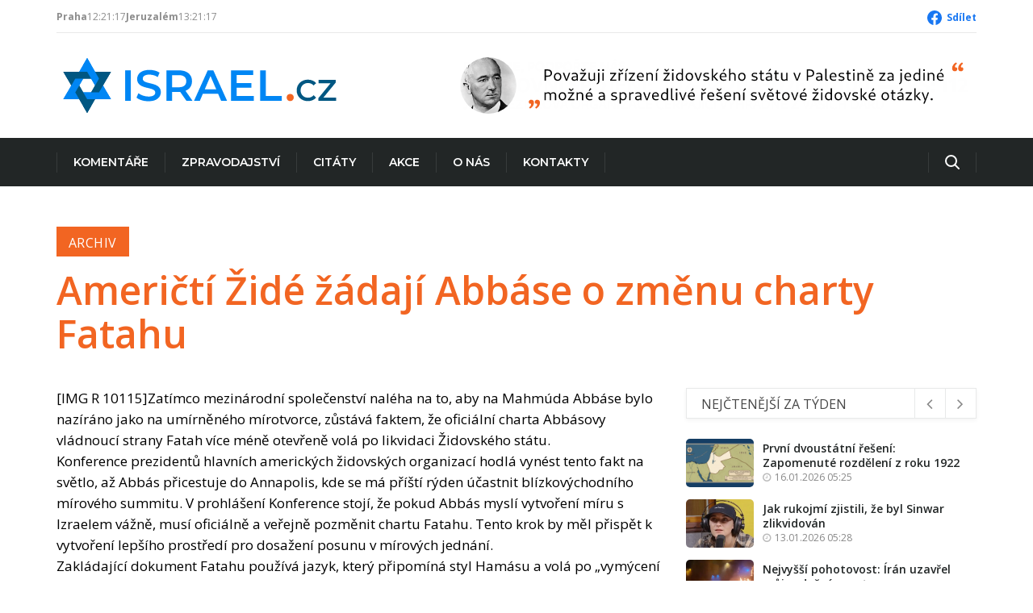

--- FILE ---
content_type: text/html; charset=UTF-8
request_url: https://www.israel.cz/2007/11/americti-zide-zadaji-abbase-o-zmenu-charty-fatahu/
body_size: 19736
content:
<!DOCTYPE html>
<html class="no-js" lang="cs" xmlns:og="http://opengraphprotocol.org/schema/" xmlns:fb="http://www.facebook.com/2008/fbml">
	<head>
		<meta charset="UTF-8">
		<meta name="viewport" content="width=device-width, initial-scale=1.0" >
		<link rel="profile" href="https://gmpg.org/xfn/11">
		<title>Israel.cz &#8211; Američtí Židé žádají Abbáse o změnu charty Fatahu</title>
<meta name='robots' content='max-image-preview:large' />
<link rel="alternate" type="application/rss+xml" title="Israel.cz &raquo; RSS zdroj" href="https://www.israel.cz/feed/" />
<link rel="alternate" type="application/rss+xml" title="Israel.cz &raquo; RSS komentářů" href="https://www.israel.cz/comments/feed/" />
<link rel="alternate" type="application/rss+xml" title="Israel.cz &raquo; RSS komentářů pro Američtí Židé žádají Abbáse o změnu charty Fatahu" href="https://www.israel.cz/2007/11/americti-zide-zadaji-abbase-o-zmenu-charty-fatahu/feed/" />
<link rel="alternate" title="oEmbed (JSON)" type="application/json+oembed" href="https://www.israel.cz/wp-json/oembed/1.0/embed?url=https%3A%2F%2Fwww.israel.cz%2F2007%2F11%2Famericti-zide-zadaji-abbase-o-zmenu-charty-fatahu%2F" />
<link rel="alternate" title="oEmbed (XML)" type="text/xml+oembed" href="https://www.israel.cz/wp-json/oembed/1.0/embed?url=https%3A%2F%2Fwww.israel.cz%2F2007%2F11%2Famericti-zide-zadaji-abbase-o-zmenu-charty-fatahu%2F&#038;format=xml" />
<style id='wp-img-auto-sizes-contain-inline-css'>
img:is([sizes=auto i],[sizes^="auto," i]){contain-intrinsic-size:3000px 1500px}
/*# sourceURL=wp-img-auto-sizes-contain-inline-css */
</style>
<link rel='stylesheet' id='dashicons-css' href='https://www.israel.cz/wp-includes/css/dashicons.min.css?ver=6.9' media='all' />
<link rel='stylesheet' id='post-views-counter-frontend-css' href='https://www.israel.cz/wp-content/plugins/post-views-counter/css/frontend.css?ver=1.7.0' media='all' />
<style id='wp-emoji-styles-inline-css'>

	img.wp-smiley, img.emoji {
		display: inline !important;
		border: none !important;
		box-shadow: none !important;
		height: 1em !important;
		width: 1em !important;
		margin: 0 0.07em !important;
		vertical-align: -0.1em !important;
		background: none !important;
		padding: 0 !important;
	}
/*# sourceURL=wp-emoji-styles-inline-css */
</style>
<style id='wp-block-library-inline-css'>
:root{--wp-block-synced-color:#7a00df;--wp-block-synced-color--rgb:122,0,223;--wp-bound-block-color:var(--wp-block-synced-color);--wp-editor-canvas-background:#ddd;--wp-admin-theme-color:#007cba;--wp-admin-theme-color--rgb:0,124,186;--wp-admin-theme-color-darker-10:#006ba1;--wp-admin-theme-color-darker-10--rgb:0,107,160.5;--wp-admin-theme-color-darker-20:#005a87;--wp-admin-theme-color-darker-20--rgb:0,90,135;--wp-admin-border-width-focus:2px}@media (min-resolution:192dpi){:root{--wp-admin-border-width-focus:1.5px}}.wp-element-button{cursor:pointer}:root .has-very-light-gray-background-color{background-color:#eee}:root .has-very-dark-gray-background-color{background-color:#313131}:root .has-very-light-gray-color{color:#eee}:root .has-very-dark-gray-color{color:#313131}:root .has-vivid-green-cyan-to-vivid-cyan-blue-gradient-background{background:linear-gradient(135deg,#00d084,#0693e3)}:root .has-purple-crush-gradient-background{background:linear-gradient(135deg,#34e2e4,#4721fb 50%,#ab1dfe)}:root .has-hazy-dawn-gradient-background{background:linear-gradient(135deg,#faaca8,#dad0ec)}:root .has-subdued-olive-gradient-background{background:linear-gradient(135deg,#fafae1,#67a671)}:root .has-atomic-cream-gradient-background{background:linear-gradient(135deg,#fdd79a,#004a59)}:root .has-nightshade-gradient-background{background:linear-gradient(135deg,#330968,#31cdcf)}:root .has-midnight-gradient-background{background:linear-gradient(135deg,#020381,#2874fc)}:root{--wp--preset--font-size--normal:16px;--wp--preset--font-size--huge:42px}.has-regular-font-size{font-size:1em}.has-larger-font-size{font-size:2.625em}.has-normal-font-size{font-size:var(--wp--preset--font-size--normal)}.has-huge-font-size{font-size:var(--wp--preset--font-size--huge)}.has-text-align-center{text-align:center}.has-text-align-left{text-align:left}.has-text-align-right{text-align:right}.has-fit-text{white-space:nowrap!important}#end-resizable-editor-section{display:none}.aligncenter{clear:both}.items-justified-left{justify-content:flex-start}.items-justified-center{justify-content:center}.items-justified-right{justify-content:flex-end}.items-justified-space-between{justify-content:space-between}.screen-reader-text{border:0;clip-path:inset(50%);height:1px;margin:-1px;overflow:hidden;padding:0;position:absolute;width:1px;word-wrap:normal!important}.screen-reader-text:focus{background-color:#ddd;clip-path:none;color:#444;display:block;font-size:1em;height:auto;left:5px;line-height:normal;padding:15px 23px 14px;text-decoration:none;top:5px;width:auto;z-index:100000}html :where(.has-border-color){border-style:solid}html :where([style*=border-top-color]){border-top-style:solid}html :where([style*=border-right-color]){border-right-style:solid}html :where([style*=border-bottom-color]){border-bottom-style:solid}html :where([style*=border-left-color]){border-left-style:solid}html :where([style*=border-width]){border-style:solid}html :where([style*=border-top-width]){border-top-style:solid}html :where([style*=border-right-width]){border-right-style:solid}html :where([style*=border-bottom-width]){border-bottom-style:solid}html :where([style*=border-left-width]){border-left-style:solid}html :where(img[class*=wp-image-]){height:auto;max-width:100%}:where(figure){margin:0 0 1em}html :where(.is-position-sticky){--wp-admin--admin-bar--position-offset:var(--wp-admin--admin-bar--height,0px)}@media screen and (max-width:600px){html :where(.is-position-sticky){--wp-admin--admin-bar--position-offset:0px}}

/*# sourceURL=wp-block-library-inline-css */
</style><style id='wp-block-image-inline-css'>
.wp-block-image>a,.wp-block-image>figure>a{display:inline-block}.wp-block-image img{box-sizing:border-box;height:auto;max-width:100%;vertical-align:bottom}@media not (prefers-reduced-motion){.wp-block-image img.hide{visibility:hidden}.wp-block-image img.show{animation:show-content-image .4s}}.wp-block-image[style*=border-radius] img,.wp-block-image[style*=border-radius]>a{border-radius:inherit}.wp-block-image.has-custom-border img{box-sizing:border-box}.wp-block-image.aligncenter{text-align:center}.wp-block-image.alignfull>a,.wp-block-image.alignwide>a{width:100%}.wp-block-image.alignfull img,.wp-block-image.alignwide img{height:auto;width:100%}.wp-block-image .aligncenter,.wp-block-image .alignleft,.wp-block-image .alignright,.wp-block-image.aligncenter,.wp-block-image.alignleft,.wp-block-image.alignright{display:table}.wp-block-image .aligncenter>figcaption,.wp-block-image .alignleft>figcaption,.wp-block-image .alignright>figcaption,.wp-block-image.aligncenter>figcaption,.wp-block-image.alignleft>figcaption,.wp-block-image.alignright>figcaption{caption-side:bottom;display:table-caption}.wp-block-image .alignleft{float:left;margin:.5em 1em .5em 0}.wp-block-image .alignright{float:right;margin:.5em 0 .5em 1em}.wp-block-image .aligncenter{margin-left:auto;margin-right:auto}.wp-block-image :where(figcaption){margin-bottom:1em;margin-top:.5em}.wp-block-image.is-style-circle-mask img{border-radius:9999px}@supports ((-webkit-mask-image:none) or (mask-image:none)) or (-webkit-mask-image:none){.wp-block-image.is-style-circle-mask img{border-radius:0;-webkit-mask-image:url('data:image/svg+xml;utf8,<svg viewBox="0 0 100 100" xmlns="http://www.w3.org/2000/svg"><circle cx="50" cy="50" r="50"/></svg>');mask-image:url('data:image/svg+xml;utf8,<svg viewBox="0 0 100 100" xmlns="http://www.w3.org/2000/svg"><circle cx="50" cy="50" r="50"/></svg>');mask-mode:alpha;-webkit-mask-position:center;mask-position:center;-webkit-mask-repeat:no-repeat;mask-repeat:no-repeat;-webkit-mask-size:contain;mask-size:contain}}:root :where(.wp-block-image.is-style-rounded img,.wp-block-image .is-style-rounded img){border-radius:9999px}.wp-block-image figure{margin:0}.wp-lightbox-container{display:flex;flex-direction:column;position:relative}.wp-lightbox-container img{cursor:zoom-in}.wp-lightbox-container img:hover+button{opacity:1}.wp-lightbox-container button{align-items:center;backdrop-filter:blur(16px) saturate(180%);background-color:#5a5a5a40;border:none;border-radius:4px;cursor:zoom-in;display:flex;height:20px;justify-content:center;opacity:0;padding:0;position:absolute;right:16px;text-align:center;top:16px;width:20px;z-index:100}@media not (prefers-reduced-motion){.wp-lightbox-container button{transition:opacity .2s ease}}.wp-lightbox-container button:focus-visible{outline:3px auto #5a5a5a40;outline:3px auto -webkit-focus-ring-color;outline-offset:3px}.wp-lightbox-container button:hover{cursor:pointer;opacity:1}.wp-lightbox-container button:focus{opacity:1}.wp-lightbox-container button:focus,.wp-lightbox-container button:hover,.wp-lightbox-container button:not(:hover):not(:active):not(.has-background){background-color:#5a5a5a40;border:none}.wp-lightbox-overlay{box-sizing:border-box;cursor:zoom-out;height:100vh;left:0;overflow:hidden;position:fixed;top:0;visibility:hidden;width:100%;z-index:100000}.wp-lightbox-overlay .close-button{align-items:center;cursor:pointer;display:flex;justify-content:center;min-height:40px;min-width:40px;padding:0;position:absolute;right:calc(env(safe-area-inset-right) + 16px);top:calc(env(safe-area-inset-top) + 16px);z-index:5000000}.wp-lightbox-overlay .close-button:focus,.wp-lightbox-overlay .close-button:hover,.wp-lightbox-overlay .close-button:not(:hover):not(:active):not(.has-background){background:none;border:none}.wp-lightbox-overlay .lightbox-image-container{height:var(--wp--lightbox-container-height);left:50%;overflow:hidden;position:absolute;top:50%;transform:translate(-50%,-50%);transform-origin:top left;width:var(--wp--lightbox-container-width);z-index:9999999999}.wp-lightbox-overlay .wp-block-image{align-items:center;box-sizing:border-box;display:flex;height:100%;justify-content:center;margin:0;position:relative;transform-origin:0 0;width:100%;z-index:3000000}.wp-lightbox-overlay .wp-block-image img{height:var(--wp--lightbox-image-height);min-height:var(--wp--lightbox-image-height);min-width:var(--wp--lightbox-image-width);width:var(--wp--lightbox-image-width)}.wp-lightbox-overlay .wp-block-image figcaption{display:none}.wp-lightbox-overlay button{background:none;border:none}.wp-lightbox-overlay .scrim{background-color:#fff;height:100%;opacity:.9;position:absolute;width:100%;z-index:2000000}.wp-lightbox-overlay.active{visibility:visible}@media not (prefers-reduced-motion){.wp-lightbox-overlay.active{animation:turn-on-visibility .25s both}.wp-lightbox-overlay.active img{animation:turn-on-visibility .35s both}.wp-lightbox-overlay.show-closing-animation:not(.active){animation:turn-off-visibility .35s both}.wp-lightbox-overlay.show-closing-animation:not(.active) img{animation:turn-off-visibility .25s both}.wp-lightbox-overlay.zoom.active{animation:none;opacity:1;visibility:visible}.wp-lightbox-overlay.zoom.active .lightbox-image-container{animation:lightbox-zoom-in .4s}.wp-lightbox-overlay.zoom.active .lightbox-image-container img{animation:none}.wp-lightbox-overlay.zoom.active .scrim{animation:turn-on-visibility .4s forwards}.wp-lightbox-overlay.zoom.show-closing-animation:not(.active){animation:none}.wp-lightbox-overlay.zoom.show-closing-animation:not(.active) .lightbox-image-container{animation:lightbox-zoom-out .4s}.wp-lightbox-overlay.zoom.show-closing-animation:not(.active) .lightbox-image-container img{animation:none}.wp-lightbox-overlay.zoom.show-closing-animation:not(.active) .scrim{animation:turn-off-visibility .4s forwards}}@keyframes show-content-image{0%{visibility:hidden}99%{visibility:hidden}to{visibility:visible}}@keyframes turn-on-visibility{0%{opacity:0}to{opacity:1}}@keyframes turn-off-visibility{0%{opacity:1;visibility:visible}99%{opacity:0;visibility:visible}to{opacity:0;visibility:hidden}}@keyframes lightbox-zoom-in{0%{transform:translate(calc((-100vw + var(--wp--lightbox-scrollbar-width))/2 + var(--wp--lightbox-initial-left-position)),calc(-50vh + var(--wp--lightbox-initial-top-position))) scale(var(--wp--lightbox-scale))}to{transform:translate(-50%,-50%) scale(1)}}@keyframes lightbox-zoom-out{0%{transform:translate(-50%,-50%) scale(1);visibility:visible}99%{visibility:visible}to{transform:translate(calc((-100vw + var(--wp--lightbox-scrollbar-width))/2 + var(--wp--lightbox-initial-left-position)),calc(-50vh + var(--wp--lightbox-initial-top-position))) scale(var(--wp--lightbox-scale));visibility:hidden}}
/*# sourceURL=https://www.israel.cz/wp-includes/blocks/image/style.min.css */
</style>
<style id='wp-block-columns-inline-css'>
.wp-block-columns{box-sizing:border-box;display:flex;flex-wrap:wrap!important}@media (min-width:782px){.wp-block-columns{flex-wrap:nowrap!important}}.wp-block-columns{align-items:normal!important}.wp-block-columns.are-vertically-aligned-top{align-items:flex-start}.wp-block-columns.are-vertically-aligned-center{align-items:center}.wp-block-columns.are-vertically-aligned-bottom{align-items:flex-end}@media (max-width:781px){.wp-block-columns:not(.is-not-stacked-on-mobile)>.wp-block-column{flex-basis:100%!important}}@media (min-width:782px){.wp-block-columns:not(.is-not-stacked-on-mobile)>.wp-block-column{flex-basis:0;flex-grow:1}.wp-block-columns:not(.is-not-stacked-on-mobile)>.wp-block-column[style*=flex-basis]{flex-grow:0}}.wp-block-columns.is-not-stacked-on-mobile{flex-wrap:nowrap!important}.wp-block-columns.is-not-stacked-on-mobile>.wp-block-column{flex-basis:0;flex-grow:1}.wp-block-columns.is-not-stacked-on-mobile>.wp-block-column[style*=flex-basis]{flex-grow:0}:where(.wp-block-columns){margin-bottom:1.75em}:where(.wp-block-columns.has-background){padding:1.25em 2.375em}.wp-block-column{flex-grow:1;min-width:0;overflow-wrap:break-word;word-break:break-word}.wp-block-column.is-vertically-aligned-top{align-self:flex-start}.wp-block-column.is-vertically-aligned-center{align-self:center}.wp-block-column.is-vertically-aligned-bottom{align-self:flex-end}.wp-block-column.is-vertically-aligned-stretch{align-self:stretch}.wp-block-column.is-vertically-aligned-bottom,.wp-block-column.is-vertically-aligned-center,.wp-block-column.is-vertically-aligned-top{width:100%}
/*# sourceURL=https://www.israel.cz/wp-includes/blocks/columns/style.min.css */
</style>
<style id='wp-block-group-inline-css'>
.wp-block-group{box-sizing:border-box}:where(.wp-block-group.wp-block-group-is-layout-constrained){position:relative}
/*# sourceURL=https://www.israel.cz/wp-includes/blocks/group/style.min.css */
</style>
<style id='wp-block-paragraph-inline-css'>
.is-small-text{font-size:.875em}.is-regular-text{font-size:1em}.is-large-text{font-size:2.25em}.is-larger-text{font-size:3em}.has-drop-cap:not(:focus):first-letter{float:left;font-size:8.4em;font-style:normal;font-weight:100;line-height:.68;margin:.05em .1em 0 0;text-transform:uppercase}body.rtl .has-drop-cap:not(:focus):first-letter{float:none;margin-left:.1em}p.has-drop-cap.has-background{overflow:hidden}:root :where(p.has-background){padding:1.25em 2.375em}:where(p.has-text-color:not(.has-link-color)) a{color:inherit}p.has-text-align-left[style*="writing-mode:vertical-lr"],p.has-text-align-right[style*="writing-mode:vertical-rl"]{rotate:180deg}
/*# sourceURL=https://www.israel.cz/wp-includes/blocks/paragraph/style.min.css */
</style>
<style id='global-styles-inline-css'>
:root{--wp--preset--aspect-ratio--square: 1;--wp--preset--aspect-ratio--4-3: 4/3;--wp--preset--aspect-ratio--3-4: 3/4;--wp--preset--aspect-ratio--3-2: 3/2;--wp--preset--aspect-ratio--2-3: 2/3;--wp--preset--aspect-ratio--16-9: 16/9;--wp--preset--aspect-ratio--9-16: 9/16;--wp--preset--color--black: #000000;--wp--preset--color--cyan-bluish-gray: #abb8c3;--wp--preset--color--white: #ffffff;--wp--preset--color--pale-pink: #f78da7;--wp--preset--color--vivid-red: #cf2e2e;--wp--preset--color--luminous-vivid-orange: #ff6900;--wp--preset--color--luminous-vivid-amber: #fcb900;--wp--preset--color--light-green-cyan: #7bdcb5;--wp--preset--color--vivid-green-cyan: #00d084;--wp--preset--color--pale-cyan-blue: #8ed1fc;--wp--preset--color--vivid-cyan-blue: #0693e3;--wp--preset--color--vivid-purple: #9b51e0;--wp--preset--color--accent: #cd2653;--wp--preset--color--primary: #000000;--wp--preset--color--secondary: #6d6d6d;--wp--preset--color--subtle-background: #dcd7ca;--wp--preset--color--background: #f5efe0;--wp--preset--gradient--vivid-cyan-blue-to-vivid-purple: linear-gradient(135deg,rgb(6,147,227) 0%,rgb(155,81,224) 100%);--wp--preset--gradient--light-green-cyan-to-vivid-green-cyan: linear-gradient(135deg,rgb(122,220,180) 0%,rgb(0,208,130) 100%);--wp--preset--gradient--luminous-vivid-amber-to-luminous-vivid-orange: linear-gradient(135deg,rgb(252,185,0) 0%,rgb(255,105,0) 100%);--wp--preset--gradient--luminous-vivid-orange-to-vivid-red: linear-gradient(135deg,rgb(255,105,0) 0%,rgb(207,46,46) 100%);--wp--preset--gradient--very-light-gray-to-cyan-bluish-gray: linear-gradient(135deg,rgb(238,238,238) 0%,rgb(169,184,195) 100%);--wp--preset--gradient--cool-to-warm-spectrum: linear-gradient(135deg,rgb(74,234,220) 0%,rgb(151,120,209) 20%,rgb(207,42,186) 40%,rgb(238,44,130) 60%,rgb(251,105,98) 80%,rgb(254,248,76) 100%);--wp--preset--gradient--blush-light-purple: linear-gradient(135deg,rgb(255,206,236) 0%,rgb(152,150,240) 100%);--wp--preset--gradient--blush-bordeaux: linear-gradient(135deg,rgb(254,205,165) 0%,rgb(254,45,45) 50%,rgb(107,0,62) 100%);--wp--preset--gradient--luminous-dusk: linear-gradient(135deg,rgb(255,203,112) 0%,rgb(199,81,192) 50%,rgb(65,88,208) 100%);--wp--preset--gradient--pale-ocean: linear-gradient(135deg,rgb(255,245,203) 0%,rgb(182,227,212) 50%,rgb(51,167,181) 100%);--wp--preset--gradient--electric-grass: linear-gradient(135deg,rgb(202,248,128) 0%,rgb(113,206,126) 100%);--wp--preset--gradient--midnight: linear-gradient(135deg,rgb(2,3,129) 0%,rgb(40,116,252) 100%);--wp--preset--font-size--small: 18px;--wp--preset--font-size--medium: 20px;--wp--preset--font-size--large: 26.25px;--wp--preset--font-size--x-large: 42px;--wp--preset--font-size--normal: 21px;--wp--preset--font-size--larger: 32px;--wp--preset--spacing--20: 0.44rem;--wp--preset--spacing--30: 0.67rem;--wp--preset--spacing--40: 1rem;--wp--preset--spacing--50: 1.5rem;--wp--preset--spacing--60: 2.25rem;--wp--preset--spacing--70: 3.38rem;--wp--preset--spacing--80: 5.06rem;--wp--preset--shadow--natural: 6px 6px 9px rgba(0, 0, 0, 0.2);--wp--preset--shadow--deep: 12px 12px 50px rgba(0, 0, 0, 0.4);--wp--preset--shadow--sharp: 6px 6px 0px rgba(0, 0, 0, 0.2);--wp--preset--shadow--outlined: 6px 6px 0px -3px rgb(255, 255, 255), 6px 6px rgb(0, 0, 0);--wp--preset--shadow--crisp: 6px 6px 0px rgb(0, 0, 0);}:where(.is-layout-flex){gap: 0.5em;}:where(.is-layout-grid){gap: 0.5em;}body .is-layout-flex{display: flex;}.is-layout-flex{flex-wrap: wrap;align-items: center;}.is-layout-flex > :is(*, div){margin: 0;}body .is-layout-grid{display: grid;}.is-layout-grid > :is(*, div){margin: 0;}:where(.wp-block-columns.is-layout-flex){gap: 2em;}:where(.wp-block-columns.is-layout-grid){gap: 2em;}:where(.wp-block-post-template.is-layout-flex){gap: 1.25em;}:where(.wp-block-post-template.is-layout-grid){gap: 1.25em;}.has-black-color{color: var(--wp--preset--color--black) !important;}.has-cyan-bluish-gray-color{color: var(--wp--preset--color--cyan-bluish-gray) !important;}.has-white-color{color: var(--wp--preset--color--white) !important;}.has-pale-pink-color{color: var(--wp--preset--color--pale-pink) !important;}.has-vivid-red-color{color: var(--wp--preset--color--vivid-red) !important;}.has-luminous-vivid-orange-color{color: var(--wp--preset--color--luminous-vivid-orange) !important;}.has-luminous-vivid-amber-color{color: var(--wp--preset--color--luminous-vivid-amber) !important;}.has-light-green-cyan-color{color: var(--wp--preset--color--light-green-cyan) !important;}.has-vivid-green-cyan-color{color: var(--wp--preset--color--vivid-green-cyan) !important;}.has-pale-cyan-blue-color{color: var(--wp--preset--color--pale-cyan-blue) !important;}.has-vivid-cyan-blue-color{color: var(--wp--preset--color--vivid-cyan-blue) !important;}.has-vivid-purple-color{color: var(--wp--preset--color--vivid-purple) !important;}.has-black-background-color{background-color: var(--wp--preset--color--black) !important;}.has-cyan-bluish-gray-background-color{background-color: var(--wp--preset--color--cyan-bluish-gray) !important;}.has-white-background-color{background-color: var(--wp--preset--color--white) !important;}.has-pale-pink-background-color{background-color: var(--wp--preset--color--pale-pink) !important;}.has-vivid-red-background-color{background-color: var(--wp--preset--color--vivid-red) !important;}.has-luminous-vivid-orange-background-color{background-color: var(--wp--preset--color--luminous-vivid-orange) !important;}.has-luminous-vivid-amber-background-color{background-color: var(--wp--preset--color--luminous-vivid-amber) !important;}.has-light-green-cyan-background-color{background-color: var(--wp--preset--color--light-green-cyan) !important;}.has-vivid-green-cyan-background-color{background-color: var(--wp--preset--color--vivid-green-cyan) !important;}.has-pale-cyan-blue-background-color{background-color: var(--wp--preset--color--pale-cyan-blue) !important;}.has-vivid-cyan-blue-background-color{background-color: var(--wp--preset--color--vivid-cyan-blue) !important;}.has-vivid-purple-background-color{background-color: var(--wp--preset--color--vivid-purple) !important;}.has-black-border-color{border-color: var(--wp--preset--color--black) !important;}.has-cyan-bluish-gray-border-color{border-color: var(--wp--preset--color--cyan-bluish-gray) !important;}.has-white-border-color{border-color: var(--wp--preset--color--white) !important;}.has-pale-pink-border-color{border-color: var(--wp--preset--color--pale-pink) !important;}.has-vivid-red-border-color{border-color: var(--wp--preset--color--vivid-red) !important;}.has-luminous-vivid-orange-border-color{border-color: var(--wp--preset--color--luminous-vivid-orange) !important;}.has-luminous-vivid-amber-border-color{border-color: var(--wp--preset--color--luminous-vivid-amber) !important;}.has-light-green-cyan-border-color{border-color: var(--wp--preset--color--light-green-cyan) !important;}.has-vivid-green-cyan-border-color{border-color: var(--wp--preset--color--vivid-green-cyan) !important;}.has-pale-cyan-blue-border-color{border-color: var(--wp--preset--color--pale-cyan-blue) !important;}.has-vivid-cyan-blue-border-color{border-color: var(--wp--preset--color--vivid-cyan-blue) !important;}.has-vivid-purple-border-color{border-color: var(--wp--preset--color--vivid-purple) !important;}.has-vivid-cyan-blue-to-vivid-purple-gradient-background{background: var(--wp--preset--gradient--vivid-cyan-blue-to-vivid-purple) !important;}.has-light-green-cyan-to-vivid-green-cyan-gradient-background{background: var(--wp--preset--gradient--light-green-cyan-to-vivid-green-cyan) !important;}.has-luminous-vivid-amber-to-luminous-vivid-orange-gradient-background{background: var(--wp--preset--gradient--luminous-vivid-amber-to-luminous-vivid-orange) !important;}.has-luminous-vivid-orange-to-vivid-red-gradient-background{background: var(--wp--preset--gradient--luminous-vivid-orange-to-vivid-red) !important;}.has-very-light-gray-to-cyan-bluish-gray-gradient-background{background: var(--wp--preset--gradient--very-light-gray-to-cyan-bluish-gray) !important;}.has-cool-to-warm-spectrum-gradient-background{background: var(--wp--preset--gradient--cool-to-warm-spectrum) !important;}.has-blush-light-purple-gradient-background{background: var(--wp--preset--gradient--blush-light-purple) !important;}.has-blush-bordeaux-gradient-background{background: var(--wp--preset--gradient--blush-bordeaux) !important;}.has-luminous-dusk-gradient-background{background: var(--wp--preset--gradient--luminous-dusk) !important;}.has-pale-ocean-gradient-background{background: var(--wp--preset--gradient--pale-ocean) !important;}.has-electric-grass-gradient-background{background: var(--wp--preset--gradient--electric-grass) !important;}.has-midnight-gradient-background{background: var(--wp--preset--gradient--midnight) !important;}.has-small-font-size{font-size: var(--wp--preset--font-size--small) !important;}.has-medium-font-size{font-size: var(--wp--preset--font-size--medium) !important;}.has-large-font-size{font-size: var(--wp--preset--font-size--large) !important;}.has-x-large-font-size{font-size: var(--wp--preset--font-size--x-large) !important;}
:where(.wp-block-columns.is-layout-flex){gap: 2em;}:where(.wp-block-columns.is-layout-grid){gap: 2em;}
/*# sourceURL=global-styles-inline-css */
</style>
<style id='core-block-supports-inline-css'>
.wp-container-core-columns-is-layout-9d6595d7{flex-wrap:nowrap;}.wp-container-core-group-is-layout-4b2eccd6{flex-direction:column;align-items:center;}
/*# sourceURL=core-block-supports-inline-css */
</style>

<style id='classic-theme-styles-inline-css'>
/*! This file is auto-generated */
.wp-block-button__link{color:#fff;background-color:#32373c;border-radius:9999px;box-shadow:none;text-decoration:none;padding:calc(.667em + 2px) calc(1.333em + 2px);font-size:1.125em}.wp-block-file__button{background:#32373c;color:#fff;text-decoration:none}
/*# sourceURL=/wp-includes/css/classic-themes.min.css */
</style>
<link rel='stylesheet' id='bootstrap-style-css' href='https://www.israel.cz/wp-content/themes/israelcz/css/bootstrap.min.css?ver=6.9' media='all' />
<link rel='stylesheet' id='font-awesome-style-css' href='https://www.israel.cz/wp-content/themes/israelcz/css/font-awesome.min.css?ver=6.9' media='all' />
<link rel='stylesheet' id='icofont-style-css' href='https://www.israel.cz/wp-content/themes/israelcz/css/icofont.css?ver=6.9' media='all' />
<link rel='stylesheet' id='israelcz-style-css' href='https://www.israel.cz/wp-content/themes/israelcz/style.css?ver=6.9' media='all' />
<link rel='stylesheet' id='typography-style-css' href='https://www.israel.cz/wp-content/themes/israelcz/css/typography.css?ver=6.9' media='all' />
<link rel='stylesheet' id='responsive-style-css' href='https://www.israel.cz/wp-content/themes/israelcz/css/responsive.css?ver=6.9' media='all' />
<link rel='stylesheet' id='banner-style-css' href='https://www.israel.cz/wp-content/themes/israelcz/new/banner.css?ver=6.9' media='all' />
<link rel='stylesheet' id='carousel-style-css' href='https://www.israel.cz/wp-content/themes/israelcz/new/carousel.css?ver=6.9' media='all' />
<link rel='stylesheet' id='lightbox-style-css' href='https://www.israel.cz/wp-content/themes/israelcz/new/lightbox.css?ver=6.9' media='all' />
<link rel='stylesheet' id='style-css' href='https://www.israel.cz/wp-content/themes/israelcz/new/style.css?ver=6.9' media='all' />
<link rel='stylesheet' id='nav-main-style-css' href='https://www.israel.cz/wp-content/themes/israelcz/new/nav-main.css?ver=6.9' media='all' />
<script id="post-views-counter-frontend-js-before">
var pvcArgsFrontend = {"mode":"rest_api","postID":5560,"requestURL":"https:\/\/www.israel.cz\/wp-json\/post-views-counter\/view-post\/5560","nonce":"5f74b1a27c","dataStorage":"cookies","multisite":false,"path":"\/","domain":""};

//# sourceURL=post-views-counter-frontend-js-before
</script>
<script src="https://www.israel.cz/wp-content/plugins/post-views-counter/js/frontend.js?ver=1.7.0" id="post-views-counter-frontend-js"></script>
<link rel="https://api.w.org/" href="https://www.israel.cz/wp-json/" /><link rel="alternate" title="JSON" type="application/json" href="https://www.israel.cz/wp-json/wp/v2/posts/5560" /><link rel="EditURI" type="application/rsd+xml" title="RSD" href="https://www.israel.cz/xmlrpc.php?rsd" />
<meta name="generator" content="WordPress 6.9" />
<link rel="canonical" href="https://www.israel.cz/2007/11/americti-zide-zadaji-abbase-o-zmenu-charty-fatahu/" />
<link rel='shortlink' href='https://www.israel.cz/?p=5560' />
	<script>document.documentElement.className = document.documentElement.className.replace( 'no-js', 'js' );</script>
	<meta property="og:title" content="Američtí Židé žádají Abbáse o změnu charty Fatahu" /><meta property="og:description" content="[IMG R 10115]Zatímco mezinárodní společenství naléha na to, aby na Mahmúda Abbáse bylo nazíráno jako na umírněného mírotvorce, zůstává faktem, že oficiální charta Abbásovy vládnoucí strany Fatah více méně otevřeně volá po likvidaci Židovského státu.Konference prezidentů hlavních amerických židovských organizací hodlá vynést tento fakt na světlo, až Abbás přicestuje do Annapolis, kde se má příští [&hellip;]" /><meta property="og:type" content="article" /><meta property="og:url" content="https://www.israel.cz/2007/11/americti-zide-zadaji-abbase-o-zmenu-charty-fatahu/" /><meta property="og:site_name" content="Israel.cz" /><meta property="og:image" content="https://www.israel.cz/wp-content/themes/israelcz/assets/images/logo-og.png" /><meta name="twitter:card" content="summary" /><meta property="fb:app_id" content="240586593147949" /><link rel="icon" href="https://www.israel.cz/wp-content/uploads/2023/01/favicon.ico" sizes="32x32" />
<link rel="icon" href="https://www.israel.cz/wp-content/uploads/2023/01/favicon.ico" sizes="192x192" />
<link rel="apple-touch-icon" href="https://www.israel.cz/wp-content/uploads/2023/01/favicon.ico" />
<meta name="msapplication-TileImage" content="https://www.israel.cz/wp-content/uploads/2023/01/favicon.ico" />
		<style id="wp-custom-css">
			.leaflet-control-attribution {
	display: none;
}

.leaflet-bottom, .leaflet-top {
	z-index: 999 !important;
}		</style>
				<!-- Google tag (gtag.js) -->
		<script async src="https://www.googletagmanager.com/gtag/js?id=G-8GFHCY8GPL"></script>
		<script>
			window.dataLayer = window.dataLayer || [];
			function gtag(){dataLayer.push(arguments);}
			gtag('js', new Date());
			gtag('config', 'G-8GFHCY8GPL'); // UA-112955364-1
		</script>
	</head>
	<body class="wp-singular post-template-default single single-post postid-5560 single-format-standard wp-embed-responsive wp-theme-israelcz singular enable-search-modal missing-post-thumbnail has-single-pagination showing-comments show-avatars footer-top-hidden">
		<a class="skip-link screen-reader-text" href="#site-content">Skip to the content</a>				<header class="info">
			<div class="container2">
				<div class="location-info">
					<span class="item">
						<strong>Praha</strong>
						<span data-time-display="Europe/Prague"></span>
						<span data-temp-display="50.09,14.42"></span>
					</span>
					<span class="item">
						<strong>Jeruzalém</strong>
						<span data-time-display="Asia/Jerusalem"></span>
						<span data-temp-display="31.77,35.22"></span>
					</span>
				</div>
				<div class="social-links">
					<a class="facebook" href="https://www.facebook.com/sharer/sharer.php?u=https%3A%2F%2Fwww.israel.cz%2Flang_cs%2Faktualita%2F10%2F6723%2F" target="_blank" title="Sdílet na Facebooku" onclick="javascript:window.open(this.href, '', 'menubar=no,toolbar=no,resizable=yes,scrollbars=yes,height=300,width=600'); return false;">
						Sdílet
					</a>
				</div>
			</div>
		</header>
		<header class="main">
			<div class="container2">
				<div class="logo">
					<a href="/"><img src="https://www.israel.cz/wp-content/themes/israelcz/assets/images/logo.svg" alt="israel.cz"></a>
				</div>
				<div class="banner header">
					<ul><li><a href="https://www.israel.cz/2016/12/pokud-se-tyka-sionismu-povazuji-jej-za-nadeji-budoucnosti-zidovskeho-naroda-a-takove-nadeje-se-nesmi-nikdo-vzdavat/"><img width="1" height="1" src="https://www.israel.cz/wp-content/uploads/2016/12/banner-masaryk-nadeje.svg" class="attachment-728x90 size-728x90" alt="" decoding="async" /></a></li><li><a href="https://www.israel.cz/2011/12/kazdym-zpusobem-je-mne-sionismus-jako-vec-charakteru-sympaticky-ma-v-sobe-potenci-vule/"><img width="1" height="1" src="https://www.israel.cz/wp-content/uploads/2011/12/banner-masaryk-charakter.svg" class="attachment-728x90 size-728x90" alt="" decoding="async" /></a></li><li><a href="https://www.israel.cz/2010/12/ps-cr-vyzyva-vladu-aby-se-zasazovala-o-respektovani-jeruzalema-coby-hlavniho-mesta-statu-izrael/"><img width="1" height="1" src="https://www.israel.cz/wp-content/uploads/2010/12/banner-pscr-jeruzalem.svg" class="attachment-728x90 size-728x90" alt="" decoding="async" /></a></li><li><a href="https://www.israel.cz/2000/11/povazuji-zrizeni-zidovskeho-statu-v-palestine-za-jedine-mozne-a-spravedlive-reseni-svetove-zidovske-otazky-vubec/"><img width="1" height="1" src="https://www.israel.cz/wp-content/uploads/2000/11/banner-benes-stat.svg" class="attachment-728x90 size-728x90" alt="" decoding="async" /></a></li></ul><script>(() => {const els = [...document.currentScript.previousElementSibling.children];const idx = Math.floor((Date.now() / 10000) % els.length);els.forEach((x, i) => x.toggleAttribute('hidden', idx !== i));})();</script>				</div>
			</div>
		</header>
		<nav class="main" data-pinner>
			<div class="container2">
				<input type="checkbox" id="nav-checkbox" autocomplete="off">
				<label class="nav-button" for="nav-checkbox"><span>Menu</span></label>
				<div class="nav-search" title="Hledat">
					<form role="search" method="get" action="https://www.israel.cz/">
						<input type="text" name="s" placeholder="Hledat" value="" onfocus="this.select()" />
					</form>
				</div>
				<div class="nav-menu">
					<a class="nav-home" title="Domovská stránka" href="/" hidden><img src="https://www.israel.cz/wp-content/themes/israelcz/assets/images/icon.svg" alt="israel.cz"></a>
					<div class="menu-primary-container"><ul id="menu-primary" class="menu"><li id="menu-item-70" class="menu-item menu-item-type-custom menu-item-object-custom menu-item-has-children menu-item-70"><a href="https://www.israel.cz/rubriky/komentare">Komentáře</a><span class="icon"></span>
<ul class="sub-menu">
	<li id="menu-item-65" class="menu-item menu-item-type-taxonomy menu-item-object-category menu-item-65"><a href="https://www.israel.cz/rubriky/komentare/">Komentáře</a></li>
	<li id="menu-item-63" class="menu-item menu-item-type-taxonomy menu-item-object-category menu-item-63"><a href="https://www.israel.cz/rubriky/historie/">Historie</a></li>
	<li id="menu-item-69" class="menu-item menu-item-type-taxonomy menu-item-object-category menu-item-69"><a href="https://www.israel.cz/rubriky/vojenstvi/">Vojenství</a></li>
	<li id="menu-item-68" class="menu-item menu-item-type-taxonomy menu-item-object-category menu-item-68"><a href="https://www.israel.cz/rubriky/veda-a-kultura/">Věda a kultura</a></li>
	<li id="menu-item-67" class="menu-item menu-item-type-taxonomy menu-item-object-category menu-item-67"><a href="https://www.israel.cz/rubriky/obrazy-z-jeruzalema/">Obrazy z Jeruzaléma</a></li>
	<li id="menu-item-64" class="menu-item menu-item-type-taxonomy menu-item-object-category menu-item-64"><a href="https://www.israel.cz/rubriky/izrael-a-zivotni-prostredi/">Životní prostředí</a></li>
</ul>
</li>
<li id="menu-item-71" class="menu-item menu-item-type-custom menu-item-object-custom menu-item-has-children menu-item-71"><a href="https://www.israel.cz/rubriky/aktuality">Zpravodajství</a><span class="icon"></span>
<ul class="sub-menu">
	<li id="menu-item-60" class="menu-item menu-item-type-taxonomy menu-item-object-category menu-item-60"><a href="https://www.israel.cz/rubriky/aktuality/">Aktuality</a></li>
	<li id="menu-item-61" class="menu-item menu-item-type-taxonomy menu-item-object-category current-post-ancestor current-menu-parent current-post-parent menu-item-61"><a href="https://www.israel.cz/rubriky/archiv/">Archiv</a></li>
	<li id="menu-item-28286" class="menu-item menu-item-type-taxonomy menu-item-object-email_category menu-item-28286"><a href="https://www.israel.cz/emaily/zpravodaje/">Zpravodaje</a></li>
	<li id="menu-item-28299" class="menu-item menu-item-type-taxonomy menu-item-object-email_category menu-item-28299"><a href="https://www.israel.cz/emaily/novinky/">Novinky</a></li>
</ul>
</li>
<li id="menu-item-62" class="menu-item menu-item-type-taxonomy menu-item-object-category menu-item-62"><a href="https://www.israel.cz/rubriky/citaty/">Citáty</a></li>
<li id="menu-item-59" class="menu-item menu-item-type-taxonomy menu-item-object-category menu-item-59"><a href="https://www.israel.cz/rubriky/akce/">Akce</a></li>
<li id="menu-item-54" class="menu-item menu-item-type-post_type menu-item-object-page menu-item-has-children menu-item-54"><a href="https://www.israel.cz/o-nas/">O nás</a><span class="icon"></span>
<ul class="sub-menu">
	<li id="menu-item-55" class="menu-item menu-item-type-post_type menu-item-object-page menu-item-55"><a href="https://www.israel.cz/o-nas/podporte-nas/">Podpořte nás</a></li>
</ul>
</li>
<li id="menu-item-56" class="menu-item menu-item-type-post_type menu-item-object-page menu-item-56"><a href="https://www.israel.cz/kontakty/">Kontakty</a></li>
</ul></div>				</div>
			</div>
		</nav>

<main id="site-content">
	
<article class="post-5560 post type-post status-publish format-standard hentry category-archiv" id="post-5560">

	<!-- twich-content area start -->
	<div class="twich-content-area tw-blog-dtls">
		<div class="container">
			
<!-- blog-post slider area start -->
<div class="blog-post-slider">
    <div class="container">
        <div class="row">
            <div class="blg-slider-text">
            	                	<span class="blg-post-cat"><a href="https://www.israel.cz/rubriky/archiv/" rel="category tag">Archiv</a></span>
            	                <!-- <div class="col-md-10 col-md-offset-1 col-sm-12 col-xs-12"> -->
                    <a class="blog-post-title" href="https://www.israel.cz/2007/11/americti-zide-zadaji-abbase-o-zmenu-charty-fatahu/">Američtí Židé žádají Abbáse o změnu charty Fatahu</a>                <!-- </div> -->
            </div>
        </div>
    </div>
    </div>
<!-- blog-post slider area end -->
			<div class="row">
				<!-- left content area start -->
				<div class="col-md-8 col-sm-8">
					<!-- blog post details area start -->
					<div class="blog-post-details">
						<div class="post-inner thin ">
							<div class="entry-content">
								
<p>[IMG R 10115]Zatímco mezinárodní společenství naléha na to, aby na Mahmúda Abbáse bylo nazíráno jako na umírněného mírotvorce, zůstává faktem, že oficiální charta Abbásovy vládnoucí strany Fatah více méně otevřeně volá po likvidaci Židovského státu.<br>Konference prezidentů hlavních amerických židovských organizací hodlá vynést tento fakt na světlo, až Abbás přicestuje do Annapolis, kde se má příští rýden účastnit blízkovýchodního mírového summitu. V prohlášení Konference stojí, že pokud Abbás myslí vytvoření míru s Izraelem vážně, musí oficiálně a veřejně pozměnit chartu Fatahu. Tento krok by měl přispět k vytvoření lepšího prostředí pro dosažení posunu v mírových jednání. <br>Zakládající dokument Fatahu používá jazyk, který připomíná styl Hamásu a volá po &#8222;vymýcení sionistické ekonomické, politické, vojenské a kulturní existence,&#8220; a deklaruje, že se skupina &#8222;staví proti jakémukoliv politickému řešení&#8220; konfliktu.<br>Na počátku měsíce americký poslanec Roy Blunt představil rezoluci vysvětlující, proč nikdy nemohlo být dosaženo pravého míru, když zakládající dokument jedné strany volá po zničení strany druhé.<br>&#8222;Dokud bude Mahmúd Abbás a jeho strana Fatah pokračovat v propagaci celkové destrukce Izraele, není zde pro mír možnost &#8211; ať už v naší době, nebo kdykoliv jindy,&#8220; řekl Blunt.<br>Abbás formulovat chartu společně se svým mentorem, Jásirem Arafatem, v roce 1964. I přes to, že OOP, ve které dominoval Fatah vstoupila do předpokládané mírové dohody s Izraelem, charta nikdy změněna nebyla.<br>Sám Arafat naznačil důvody pro ponechání charty beze změn téměř okmažitě po podepsání Dohod z Oslo v roce 1993. Arabským novinářům tehdy řekl, že mírová dohoda byla pouze taktickým krokem  ke skutečnému naplnění ustanovení charty Fatahu.</p>
							</div><!-- .entry-content -->
						</div><!-- .post-inner -->
						<div class="section-inner">
							<div class="lf-post-fback">
								<span><i class="fa fa-clock-o"></i> 21.11.2007 00:00</span>
								<span><i class="fa fa-eye"></i>9</span>															</div>
						</div><!-- .section-inner -->
																			<br>
												
	<div class="post-navigation">
	    <div class="row">
	        <div class="col-md-6 col-sm-12 clearfix">
	        		        		<img src="https://www.israel.cz/wp-content/themes/israelcz/assets/images/ikona-aktuality.png" class="attachment-270x193 size-270x193 wp-post-image" alt="" decoding="async" width="267" height="193">	        		<div class="blg-nav-text">
	        		    <a href="https://www.israel.cz/2007/11/olmert-schvalil-dodavku-25-obrnenych-vozu-pro-palestince/" class="nav-link"><i class="fa fa-long-arrow-left"></i>Starší příspěvek</a>
	        		    <a href="https://www.israel.cz/2007/11/olmert-schvalil-dodavku-25-obrnenych-vozu-pro-palestince/">Olmert schválil dodávku 25 obrněných vozů pro Palestince</a>
	        		    <!--<span class="post-views"><i class="fa fa-eye"></i>820</span>-->
	        		</div>
	        			        </div>
	        <div class="col-md-6 col-sm-12 clearfix">
            			            <div class="blg-nav-text right-nav-text">
		                <a href="https://www.israel.cz/2007/11/palestinci-pozaduji-zastaveni-vystavby-i-v-jeruzaleme/" class="nav-link">Novější příspěvek<i class="fa fa-long-arrow-right"></i></a>
		                <a href="https://www.israel.cz/2007/11/palestinci-pozaduji-zastaveni-vystavby-i-v-jeruzaleme/">Palestinci požadují zastavení výstavby i v Jeruzalémě</a>
		                <!--<span class="post-views"><i class="fa fa-eye"></i>404</span>-->
		            </div>
	        		<img src="https://www.israel.cz/wp-content/themes/israelcz/assets/images/ikona-aktuality.png" class="attachment-270x193 size-270x193 wp-post-image" alt="" decoding="async" width="267" height="193">            			        </div>
	    </div>
	</div>

						</div>
											<div class="post-widgets-wrapper">
							<div class="widget widget_block"><div class="widget-content">
<div class="wp-block-group is-vertical is-content-justification-center is-layout-flex wp-container-core-group-is-layout-4b2eccd6 wp-block-group-is-layout-flex">
<p class="has-text-align-center"><strong>Líbil se Vám článek? Sdílejte ho tedy se svými přáteli! Případně děkujeme za Vaši štědrost…</strong><br><strong>Další možnosti najdete na stránce <a href="https://www.israel.cz/o-nas/podporte-nas/" data-type="page" data-id="32">podpořte nás</a>.</strong></p>



<div class="wp-block-columns is-layout-flex wp-container-core-columns-is-layout-9d6595d7 wp-block-columns-is-layout-flex">
<div class="wp-block-column is-layout-flow wp-block-column-is-layout-flow"><div class="wp-block-image">
<figure class="aligncenter size-full"><img fetchpriority="high" decoding="async" width="528" height="528" src="https://www.israel.cz/wp-content/uploads/2025/08/dar-150.png" alt="" class="wp-image-40215"/><figcaption class="wp-element-caption">150 Kč</figcaption></figure>
</div></div>



<div class="wp-block-column is-layout-flow wp-block-column-is-layout-flow"><div class="wp-block-image">
<figure class="aligncenter size-full"><img decoding="async" width="528" height="528" src="https://www.israel.cz/wp-content/uploads/2025/08/dar-350.png" alt="" class="wp-image-40216"/><figcaption class="wp-element-caption">350 Kč</figcaption></figure>
</div></div>



<div class="wp-block-column is-layout-flow wp-block-column-is-layout-flow"><div class="wp-block-image">
<figure class="aligncenter size-full"><img decoding="async" width="528" height="528" src="https://www.israel.cz/wp-content/uploads/2025/08/dar-1500.png" alt="" class="wp-image-40217"/><figcaption class="wp-element-caption">1500 Kč</figcaption></figure>
</div></div>



<div class="wp-block-column is-layout-flow wp-block-column-is-layout-flow"><div class="wp-block-image">
<figure class="aligncenter size-full"><img loading="lazy" decoding="async" width="528" height="528" src="https://www.israel.cz/wp-content/uploads/2025/08/dar-vlastni.png" alt="" class="wp-image-40218"/><figcaption class="wp-element-caption">Jiná částka</figcaption></figure>
</div></div>
</div>
</div>
</div></div>						</div>
										<!-- blog post details area end -->
											<div class="comments-wrapper section-inner">
							<br>
<div data-width="100%" class="fb-comments" data-href="https://www.israel.cz/lang_cs/aktualita/10/6723/" data-numposts="5"></div>
<script>
	// tempolary FB comments notification
	const fbCommentsDiv = document.querySelector('.fb-comments');
	const showCommentNotice = function () {
		const notice = document.createElement('div');
		notice.style.backgroundColor = '#f1f1f1';
		notice.style.padding = '0.5em 1em';
		notice.appendChild(document.createTextNode('Pro zobrazení komentářů musíte být přihlášeni k Vašemu Facebook účtu. '));
		const infoLink = document.createElement('a');
		infoLink.appendChild(document.createTextNode('Více...'));
		infoLink.href = '#';
		infoLink.onclick = function () {
			while (notice.lastChild) {
				notice.removeChild(notice.lastChild);
			}
			notice.appendChild(document.createTextNode('V souvislosti s aktualizací tzv. sušenkového zákona (ePrivacy Regulation), musíte pro zobrazení komentářů být přihlášeni k Vašemu Facebook účtu a mít povolenu volbu "Naše soubory cookie v jiných aplikacích a webech" na '));
			const fbLink = document.createElement('a');
			fbLink.appendChild(document.createTextNode('https://www.facebook.com/settings/cookie'));
			fbLink.href = 'https://www.facebook.com/settings/cookie';
			notice.appendChild(fbLink);
			notice.appendChild(document.createTextNode('. Komentáře mohou být také blokovány některými blokovači reklam, nebo příliš přísným nastavením ochrany proti sledování v některých prohlížečích.'));
			return false;
		};
		notice.appendChild(infoLink);
		fbCommentsDiv.prepend(notice);
	};
	const monitorFbFrame = function () {
		const fbCommentsFrame = fbCommentsDiv.querySelector('iframe');
		if (!fbCommentsFrame) {
			return;
		}
		fbCommentsDiv.removeEventListener('DOMNodeInserted', monitorFbFrame);
		fbCommentsFrame.onload = function() {
			setTimeout(function () {
				if (fbCommentsFrame.clientHeight < 100) {
					showCommentNotice();
					fbCommentsFrame.closest('span').style.display = 'none';
				}
			}, 100);
		};
	};
	fbCommentsDiv.addEventListener('DOMNodeInserted', monitorFbFrame);
</script>
						</div><!-- .comments-wrapper -->
															</div>
				<!-- left content area end -->
				<!-- right section area start -->
				<div class="col-md-4 col-sm-4">
					<!-- side bar area start -->
					<div class="side-bar">
						<div class="widget widget-most-populer top-bar-slider">
	<div class="section-top-bar" data-cycler="most-readed-articles-1">
					<h4 data-cycler-container>
				Nejčtenější za týden			</h4>
					<h4 data-cycler-container hidden>
				Nejčtenější za měsíc			</h4>
					<h4 data-cycler-container hidden>
				Nejčtenější za rok			</h4>
					<h4 data-cycler-container hidden>
				Nejčtenější články			</h4>
				<div class="nav-buttons" hidden>
			<script>(() => document.currentScript.parentElement.removeAttribute('hidden'))();</script>
			<button data-cycler-select="prev"><i class="fa fa-angle-left"></i></button>
			<button data-cycler-select="next"><i class="fa fa-angle-right"></i></button>
		</div>
	</div>
	<div class="top-bar-slider" data-cycler="most-readed-articles-1">
					<div class="most-slider-item" data-cycler-container>
																		<div class="list-post-item">
						<a class="list-post-item" href="https://www.israel.cz/2026/01/prvni-dvoustatni-reseni-zapomenute-rozdeleni-z-roku-1922/" title="První dvoustátní řešení: Zapomenuté rozdělení z roku 1922">
							<img width="270" height="180" src="https://www.israel.cz/wp-content/uploads/2026/01/01-16-HDRORD.webp" class="attachment-270x193 size-270x193 wp-post-image" alt="" update_post_meta_cache="" decoding="async" loading="lazy" />							<strong>První dvoustátní řešení: Zapomenuté rozdělení z roku 1922</strong>
							<span>
								<i class="fa fa-clock-o"></i>16.01.2026 05:25															</span>
						</a>
					</div>
														<div class="list-post-item">
						<a class="list-post-item" href="https://www.israel.cz/2026/01/jak-rukojmi-zjistili-ze-byl-sinwar-zlikvidovan/" title="Jak rukojmí zjistili, že byl Sinwar zlikvidován">
							<img width="270" height="152" src="https://www.israel.cz/wp-content/uploads/2026/01/01-13-JSRDZIZS.webp" class="attachment-270x193 size-270x193 wp-post-image" alt="" update_post_meta_cache="" decoding="async" loading="lazy" />							<strong>Jak rukojmí zjistili, že byl Sinwar zlikvidován</strong>
							<span>
								<i class="fa fa-clock-o"></i>13.01.2026 05:28															</span>
						</a>
					</div>
														<div class="list-post-item">
						<a class="list-post-item" href="https://www.israel.cz/2026/01/nejvyssi-pohotovost-iran-uzavrel-svuj-vzdusny-prostor/" title="Nejvyšší pohotovost: Írán uzavřel svůj vzdušný prostor">
							<img width="270" height="152" src="https://www.israel.cz/wp-content/uploads/2026/01/01-13-UVSOAOOI.webp" class="attachment-270x193 size-270x193 wp-post-image" alt="" update_post_meta_cache="" decoding="async" loading="lazy" />							<strong>Nejvyšší pohotovost: Írán uzavřel svůj vzdušný prostor</strong>
							<span>
								<i class="fa fa-clock-o"></i>15.01.2026 05:33															</span>
						</a>
					</div>
														<div class="list-post-item">
						<a class="list-post-item" href="https://www.israel.cz/2026/01/nejvetsi-synagoga-v-mississippi-znicena-pri-zharskem-utoku/" title="Největší synagoga v Mississippi zničena při žhářském útoku">
							<img width="267" height="193" src="https://www.israel.cz/wp-content/uploads/2026/01/01-13-VMBZAZNS.jpg" class="attachment-270x193 size-270x193 wp-post-image" alt="" update_post_meta_cache="" decoding="async" loading="lazy" />							<strong>Největší synagoga v Mississippi zničena při žhářském útoku</strong>
							<span>
								<i class="fa fa-clock-o"></i>13.01.2026 05:50															</span>
						</a>
					</div>
														<div class="list-post-item">
						<a class="list-post-item" href="https://www.israel.cz/2026/01/iransky-predstavitel-poprve-priznal-rozsah-obeti-protestu/" title="Íránský představitel poprvé přiznal rozsah obětí protestů">
							<img width="270" height="152" src="https://www.israel.cz/wp-content/uploads/2026/01/01-13-UVSOAOOI.webp" class="attachment-270x193 size-270x193 wp-post-image" alt="" update_post_meta_cache="" decoding="async" loading="lazy" />							<strong>Íránský představitel poprvé přiznal rozsah obětí protestů</strong>
							<span>
								<i class="fa fa-clock-o"></i>14.01.2026 05:16															</span>
						</a>
					</div>
														<div class="list-post-item">
						<a class="list-post-item" href="https://www.israel.cz/2026/01/usa-vyzyvaji-obcany-aby-okamzite-opustili-iran/" title="USA vyzývají své občany, aby okamžitě opustili Írán">
							<img width="270" height="152" src="https://www.israel.cz/wp-content/uploads/2026/01/01-13-UVSOAOOI.webp" class="attachment-270x193 size-270x193 wp-post-image" alt="" update_post_meta_cache="" decoding="async" loading="lazy" />							<strong>USA vyzývají své občany, aby okamžitě opustili Írán</strong>
							<span>
								<i class="fa fa-clock-o"></i>13.01.2026 05:34															</span>
						</a>
					</div>
														<div class="list-post-item">
						<a class="list-post-item" href="https://www.israel.cz/2026/01/izrael-a-arabske-staty-vyzyvaji-trumpa-aby-odlozil-rozsahle-utoky-na-iran/" title="Izrael a arabské státy vyzývají Trumpa, aby odložil rozsáhlé útoky na Írán">
							<img width="270" height="152" src="https://www.israel.cz/wp-content/uploads/2026/01/01-14-IAASVTPRUNI.webp" class="attachment-270x193 size-270x193 wp-post-image" alt="" update_post_meta_cache="" decoding="async" loading="lazy" />							<strong>Izrael a arabské státy vyzývají Trumpa, aby odložil rozsáhlé útoky na Írán</strong>
							<span>
								<i class="fa fa-clock-o"></i>14.01.2026 05:23															</span>
						</a>
					</div>
																	<div>
									</div>
							</div>
					<div class="most-slider-item" data-cycler-container hidden>
																		<div class="list-post-item">
						<a class="list-post-item" href="https://www.israel.cz/2025/12/syn-hamasu-dukazy-pod-chramovou-horou-jsou-ohromujici/" title="„Syn Hamásu“: „Důkazy pod Chrámovou horou jsou ohromující“">
							<img src="//img.youtube.com/vi/2l4zTCfRIFM/mqdefault.jpg" class="attachment-270x193 size-270x193 wp-post-image">							<strong>„Syn Hamásu“: „Důkazy pod Chrámovou horou jsou ohromující“</strong>
							<span>
								<i class="fa fa-clock-o"></i>23.12.2025 05:18															</span>
						</a>
					</div>
														<div class="list-post-item">
						<a class="list-post-item" href="https://www.israel.cz/2025/12/georgetownska-univerzita-vyloucila-francescu-albanese/" title="Georgetownská univerzita vyloučila Francescu Albanese">
							<img width="267" height="193" src="https://www.israel.cz/wp-content/uploads/2025/12/12-23-GUOA-1.jpg" class="attachment-270x193 size-270x193 wp-post-image" alt="" update_post_meta_cache="" decoding="async" loading="lazy" />							<strong>Georgetownská univerzita vyloučila Francescu Albanese</strong>
							<span>
								<i class="fa fa-clock-o"></i>23.12.2025 05:36								<i class="fa fa-comment"></i>2							</span>
						</a>
					</div>
														<div class="list-post-item">
						<a class="list-post-item" href="https://www.israel.cz/2025/12/izraelsky-hrdina-ktery-se-postavil-teroristovi-na-bondi-beach-zustava-v-kritickem-stavu/" title="Izraelský hrdina, který se postavil teroristovi na Bondi Beach, zůstává v kritickém stavu">
							<img width="270" height="180" src="https://www.israel.cz/wp-content/uploads/2025/12/12-22-HZBBZVKS.webp" class="attachment-270x193 size-270x193 wp-post-image" alt="" update_post_meta_cache="" decoding="async" loading="lazy" />							<strong>Izraelský hrdina, který se postavil teroristovi na Bondi Beach, zůstává v kritickém stavu</strong>
							<span>
								<i class="fa fa-clock-o"></i>22.12.2025 05:09															</span>
						</a>
					</div>
														<div class="list-post-item">
						<a class="list-post-item" href="https://www.israel.cz/2025/12/vanocni-billboardy-na-times-square-hlasaji-jezis-je-palestinec/" title="Vánoční billboardy na Times Square hlásají: „Ježíš je Palestinec“">
							<img width="267" height="193" src="https://www.israel.cz/wp-content/uploads/2025/12/12-29-JJPHTS-1.jpg" class="attachment-270x193 size-270x193 wp-post-image" alt="" update_post_meta_cache="" decoding="async" loading="lazy" />							<strong>Vánoční billboardy na Times Square hlásají: „Ježíš je Palestinec“</strong>
							<span>
								<i class="fa fa-clock-o"></i>29.12.2025 05:20								<i class="fa fa-comment"></i>3							</span>
						</a>
					</div>
														<div class="list-post-item">
						<a class="list-post-item" href="https://www.israel.cz/2026/01/netanjahu-priznal-ze-se-jizni-izrael-vymkl-kontrole-a-slibuje-obnoveni-poradku/" title="Netanjahu přiznal, že se jižní Izrael vymkl kontrole, a slibuje obnovení pořádku">
							<img width="267" height="193" src="https://www.israel.cz/wp-content/uploads/2026/01/01-09-NPZSNVK-1.jpeg" class="attachment-270x193 size-270x193 wp-post-image" alt="" update_post_meta_cache="" decoding="async" loading="lazy" />							<strong>Netanjahu přiznal, že se jižní Izrael vymkl kontrole, a slibuje obnovení pořádku</strong>
							<span>
								<i class="fa fa-clock-o"></i>09.01.2026 05:52															</span>
						</a>
					</div>
														<div class="list-post-item">
						<a class="list-post-item" href="https://www.israel.cz/2025/12/zprava-sirici-se-od-teheranu-pres-sana-az-po-bejrut-idf-obdrzela-prvni-laserovy-obranny-system-iron-beam/" title="Zpráva šířící se „od Teheránu přes Saná až po Bejrút“: IDF obdržela první laserový obranný systém Iron Beam">
							<img width="267" height="193" src="https://www.israel.cz/wp-content/uploads/2025/12/12-29-IIPIB-1.jpg" class="attachment-270x193 size-270x193 wp-post-image" alt="" update_post_meta_cache="" decoding="async" loading="lazy" />							<strong>Zpráva šířící se „od Teheránu přes Saná až po Bejrút“: IDF obdržela první laserový obranný systém Iron Beam</strong>
							<span>
								<i class="fa fa-clock-o"></i>29.12.2025 05:15															</span>
						</a>
					</div>
														<div class="list-post-item">
						<a class="list-post-item" href="https://www.israel.cz/2026/01/mamdani-rusi-adamsovy-prikazy-tykajici-se-izraele-zachovava-urad-pro-boj-proti-antisemitismu/" title="Mamdani ruší Adamsovy příkazy týkající se Izraele, zachovává úřad pro boj proti antisemitismu">
							<img width="270" height="152" src="https://www.israel.cz/wp-content/uploads/2026/01/01-02-MHRPPIN.webp" class="attachment-270x193 size-270x193 wp-post-image" alt="" update_post_meta_cache="" decoding="async" loading="lazy" />							<strong>Mamdani ruší Adamsovy příkazy týkající se Izraele, zachovává úřad pro boj proti antisemitismu</strong>
							<span>
								<i class="fa fa-clock-o"></i>02.01.2026 05:26															</span>
						</a>
					</div>
																	<div>
									</div>
							</div>
					<div class="most-slider-item" data-cycler-container hidden>
																		<div class="list-post-item">
						<a class="list-post-item" href="https://www.israel.cz/2025/08/denne-je-zavrazdeno-32-krestanu-ale-zapad-vidi-jenom-gazu/" title="Denně je zavražděno 32 křesťanů, ale jediné, o co se Západ zajímá, je Gaza">
							<img width="270" height="180" src="https://www.israel.cz/wp-content/uploads/2025/08/08-20-SGT.webp" class="attachment-270x193 size-270x193 wp-post-image" alt="" update_post_meta_cache="" decoding="async" loading="lazy" />							<strong>Denně je zavražděno 32 křesťanů, ale jediné, o co se Západ zajímá, je Gaza</strong>
							<span>
								<i class="fa fa-clock-o"></i>20.08.2025 05:30								<i class="fa fa-comment"></i>2							</span>
						</a>
					</div>
														<div class="list-post-item">
						<a class="list-post-item" href="https://www.israel.cz/2025/06/uz-nejsou-spojenci-izraele/" title="Už nejsou spojenci Izraele!">
							<img width="267" height="193" src="https://www.israel.cz/wp-content/uploads/2025/06/06-13-UNSI-1.jpeg" class="attachment-270x193 size-270x193 wp-post-image" alt="" update_post_meta_cache="" decoding="async" loading="lazy" />							<strong>Už nejsou spojenci Izraele!</strong>
							<span>
								<i class="fa fa-clock-o"></i>13.06.2025 05:11								<i class="fa fa-comment"></i>4							</span>
						</a>
					</div>
														<div class="list-post-item">
						<a class="list-post-item" href="https://www.israel.cz/2025/08/idan-amedi-ostre-kritizuje-petici-umelcu-za-primeri-jste-k-nicemu-mame-vas-plne-zuby/" title="Idan Amedi ostře kritizuje petici umělců za příměří: Jste k ničemu, máme vás plné zuby">
							<img width="270" height="152" src="https://www.israel.cz/wp-content/uploads/2025/08/08-04-URNPU.jpg" class="attachment-270x193 size-270x193 wp-post-image" alt="" update_post_meta_cache="" decoding="async" loading="lazy" />							<strong>Idan Amedi ostře kritizuje petici umělců za příměří: Jste k ničemu, máme vás plné zuby</strong>
							<span>
								<i class="fa fa-clock-o"></i>04.08.2025 05:03								<i class="fa fa-comment"></i>5							</span>
						</a>
					</div>
														<div class="list-post-item">
						<a class="list-post-item" href="https://www.israel.cz/2025/03/predpurimove-zatmeni-mesice-varovani-pro-araby-i-pro-zapad/" title="Předpurimové zatmění Měsíce: Varování pro Araby i pro Západ">
							<img width="267" height="193" src="https://www.israel.cz/wp-content/uploads/2025/03/03-10-ZMUNPD-1.png" class="attachment-270x193 size-270x193 wp-post-image" alt="" update_post_meta_cache="" decoding="async" loading="lazy" />							<strong>Předpurimové zatmění Měsíce: Varování pro Araby i pro Západ</strong>
							<span>
								<i class="fa fa-clock-o"></i>10.03.2025 05:49								<i class="fa fa-comment"></i>7							</span>
						</a>
					</div>
														<div class="list-post-item">
						<a class="list-post-item" href="https://www.israel.cz/2025/10/imploze-gazy-izrael-mel-celou-dobu-pravdu/" title="Imploze Gazy: Izrael měl celou dobu pravdu">
							<img width="270" height="152" src="https://www.israel.cz/wp-content/uploads/2025/10/10-16-PIG.webp" class="attachment-270x193 size-270x193 wp-post-image" alt="" update_post_meta_cache="" decoding="async" loading="lazy" />							<strong>Imploze Gazy: Izrael měl celou dobu pravdu</strong>
							<span>
								<i class="fa fa-clock-o"></i>16.10.2025 05:56															</span>
						</a>
					</div>
														<div class="list-post-item">
						<a class="list-post-item" href="https://www.israel.cz/2025/03/usa-izrael-a-ukrajina/" title="USA, Izrael a Ukrajina">
							<img width="267" height="193" src="https://www.israel.cz/wp-content/uploads/2025/03/03-04_UUAI-1.jpg" class="attachment-270x193 size-270x193 wp-post-image" alt="" update_post_meta_cache="" decoding="async" loading="lazy" />							<strong>USA, Izrael a Ukrajina</strong>
							<span>
								<i class="fa fa-clock-o"></i>04.03.2025 05:53								<i class="fa fa-comment"></i>9							</span>
						</a>
					</div>
														<div class="list-post-item">
						<a class="list-post-item" href="https://www.israel.cz/2025/07/papez-lev-musi-odsoudit-hamas-jinak-riskuje-ze-bude-nasledovat-osud-papeze-pia-xii/" title="Papež Lev musí odsoudit Hamás, jinak riskuje, že bude následovat osud Pia XII">
							<img width="267" height="193" src="https://www.israel.cz/wp-content/uploads/2025/07/07-23-VPL-1.jpg" class="attachment-270x193 size-270x193 wp-post-image" alt="" update_post_meta_cache="" decoding="async" loading="lazy" />							<strong>Papež Lev musí odsoudit Hamás, jinak riskuje, že bude následovat osud Pia XII</strong>
							<span>
								<i class="fa fa-clock-o"></i>23.07.2025 05:10								<i class="fa fa-comment"></i>17							</span>
						</a>
					</div>
																	<div>
									</div>
							</div>
					<div class="most-slider-item" data-cycler-container hidden>
																		<div class="list-post-item">
						<a class="list-post-item" href="https://www.israel.cz/2018/11/aby-zautocili-na-zidy-zalozili-v-argentine-eichmannovi-synove-nacistickou-teroristickou-bunku/" title="Aby zaútočili na Židy, založili v Argentině Eichmannovi synové nacistickou teroristickou buňku">
							<img width="267" height="193" src="https://www.israel.cz/wp-content/uploads/2018/11/11-06_Eichman-750x400-2.jpg" class="attachment-270x193 size-270x193 wp-post-image" alt="" update_post_meta_cache="" decoding="async" loading="lazy" />							<strong>Aby zaútočili na Židy, založili v Argentině Eichmannovi synové nacistickou teroristickou buňku</strong>
							<span>
								<i class="fa fa-clock-o"></i>05.11.2018 05:57															</span>
						</a>
					</div>
														<div class="list-post-item">
						<a class="list-post-item" href="https://www.israel.cz/2019/03/kdy-byli-vynalezeni-palestinci/" title="Kdy byli vynalezeni „Palestinci“?">
							<img width="267" height="193" src="https://www.israel.cz/wp-content/uploads/2019/03/palestinci_270x195.jpg" class="attachment-270x193 size-270x193 wp-post-image" alt="" update_post_meta_cache="" decoding="async" loading="lazy" />							<strong>Kdy byli vynalezeni „Palestinci“?</strong>
							<span>
								<i class="fa fa-clock-o"></i>01.03.2019 13:39															</span>
						</a>
					</div>
														<div class="list-post-item">
						<a class="list-post-item" href="https://www.israel.cz/2019/09/pocet-obyvatel-izraele-presahl-9-milionu/" title="Počet obyvatel Izraele přesáhl 9 milionů">
							<img width="267" height="193" src="https://www.israel.cz/wp-content/uploads/2019/09/09-27_izraelci-1.jpg" class="attachment-270x193 size-270x193 wp-post-image" alt="" update_post_meta_cache="" decoding="async" loading="lazy" />							<strong>Počet obyvatel Izraele přesáhl 9 milionů</strong>
							<span>
								<i class="fa fa-clock-o"></i>27.09.2019 05:02															</span>
						</a>
					</div>
														<div class="list-post-item">
						<a class="list-post-item" href="https://www.israel.cz/2020/03/celosvetovy-vudce-katolicke-cirkve-vola-po-dodrzovani-sabatu/" title="Celosvětový vůdce katolické církve volá po dodržování šabatu">
							<img width="267" height="193" src="https://www.israel.cz/wp-content/uploads/2020/03/08-03_papez-1.jpg" class="attachment-270x193 size-270x193 wp-post-image" alt="" update_post_meta_cache="" decoding="async" loading="lazy" />							<strong>Celosvětový vůdce katolické církve volá po dodržování šabatu</strong>
							<span>
								<i class="fa fa-clock-o"></i>18.03.2020 05:55															</span>
						</a>
					</div>
														<div class="list-post-item">
						<a class="list-post-item" href="https://www.israel.cz/2023/08/temer-vse-je-pro-treti-chram-pripraveno-tvrdi-izraelska-televize-v-reportazi-o-cervenych-jalovicich-dovezenych-loni-do-izraele/" title="„Téměř vše je pro Třetí chrám připraveno,“ tvrdí izraelská televize v reportáži o červených jalovicích dovezených loni do Izraele">
							<img width="269" height="193" src="https://www.israel.cz/wp-content/uploads/2023/08/08-13-JPOTCH.png" class="attachment-270x193 size-270x193 wp-post-image" alt="" update_post_meta_cache="" decoding="async" loading="lazy" />							<strong>„Téměř vše je pro Třetí chrám připraveno,“ tvrdí izraelská televize v reportáži o červených jalovicích dovezených loni do Izraele</strong>
							<span>
								<i class="fa fa-clock-o"></i>14.08.2023 05:46								<i class="fa fa-comment"></i>1							</span>
						</a>
					</div>
														<div class="list-post-item">
						<a class="list-post-item" href="https://www.israel.cz/2022/09/signalizuje-prilet-peti-cervenych-jalovic-do-izraele-treti-chram-nebo-konec-casu/" title="Signalizuje přílet pěti červených jalovic do Izraele třetí chrám nebo konec časů?">
							<img width="267" height="193" src="https://www.israel.cz/wp-content/uploads/2022/09/09-19_Jalovice-1.jpg" class="attachment-270x193 size-270x193 wp-post-image" alt="" update_post_meta_cache="" decoding="async" loading="lazy" />							<strong>Signalizuje přílet pěti červených jalovic do Izraele třetí chrám nebo konec časů?</strong>
							<span>
								<i class="fa fa-clock-o"></i>19.09.2022 05:27															</span>
						</a>
					</div>
														<div class="list-post-item">
						<a class="list-post-item" href="https://www.israel.cz/2020/04/izraelska-lecba-covid-19-100-preziti-predbezna-data/" title="Izraelská léčba COVID-19 – 100 % přežití – předběžná data">
							<img width="267" height="193" src="https://www.israel.cz/wp-content/uploads/2020/04/Covid2.jpg" class="attachment-270x193 size-270x193 wp-post-image" alt="" update_post_meta_cache="" decoding="async" loading="lazy" />							<strong>Izraelská léčba COVID-19 – 100 % přežití – předběžná data</strong>
							<span>
								<i class="fa fa-clock-o"></i>11.04.2020 06:38															</span>
						</a>
					</div>
																	<div>
									</div>
							</div>
			</div>
</div>
<div class="widget widget-most-populer top-bar-slider">
	<div class="section-top-bar" data-cycler="most-readed-articles-2">
					<h4 data-cycler-container hidden>
				Nejčtenější za týden			</h4>
					<h4 data-cycler-container>
				Nejčtenější za měsíc			</h4>
					<h4 data-cycler-container hidden>
				Nejčtenější za rok			</h4>
					<h4 data-cycler-container hidden>
				Nejčtenější články			</h4>
				<div class="nav-buttons" hidden>
			<script>(() => document.currentScript.parentElement.removeAttribute('hidden'))();</script>
			<button data-cycler-select="prev"><i class="fa fa-angle-left"></i></button>
			<button data-cycler-select="next"><i class="fa fa-angle-right"></i></button>
		</div>
	</div>
	<div class="top-bar-slider" data-cycler="most-readed-articles-2">
					<div class="most-slider-item" data-cycler-container hidden>
																		<div class="list-post-item">
						<a class="list-post-item" href="https://www.israel.cz/2026/01/prvni-dvoustatni-reseni-zapomenute-rozdeleni-z-roku-1922/" title="První dvoustátní řešení: Zapomenuté rozdělení z roku 1922">
							<img width="270" height="180" src="https://www.israel.cz/wp-content/uploads/2026/01/01-16-HDRORD.webp" class="attachment-270x193 size-270x193 wp-post-image" alt="" update_post_meta_cache="" decoding="async" loading="lazy" />							<strong>První dvoustátní řešení: Zapomenuté rozdělení z roku 1922</strong>
							<span>
								<i class="fa fa-clock-o"></i>16.01.2026 05:25															</span>
						</a>
					</div>
														<div class="list-post-item">
						<a class="list-post-item" href="https://www.israel.cz/2026/01/jak-rukojmi-zjistili-ze-byl-sinwar-zlikvidovan/" title="Jak rukojmí zjistili, že byl Sinwar zlikvidován">
							<img width="270" height="152" src="https://www.israel.cz/wp-content/uploads/2026/01/01-13-JSRDZIZS.webp" class="attachment-270x193 size-270x193 wp-post-image" alt="" update_post_meta_cache="" decoding="async" loading="lazy" />							<strong>Jak rukojmí zjistili, že byl Sinwar zlikvidován</strong>
							<span>
								<i class="fa fa-clock-o"></i>13.01.2026 05:28															</span>
						</a>
					</div>
														<div class="list-post-item">
						<a class="list-post-item" href="https://www.israel.cz/2026/01/nejvyssi-pohotovost-iran-uzavrel-svuj-vzdusny-prostor/" title="Nejvyšší pohotovost: Írán uzavřel svůj vzdušný prostor">
							<img width="270" height="152" src="https://www.israel.cz/wp-content/uploads/2026/01/01-13-UVSOAOOI.webp" class="attachment-270x193 size-270x193 wp-post-image" alt="" update_post_meta_cache="" decoding="async" loading="lazy" />							<strong>Nejvyšší pohotovost: Írán uzavřel svůj vzdušný prostor</strong>
							<span>
								<i class="fa fa-clock-o"></i>15.01.2026 05:33															</span>
						</a>
					</div>
														<div class="list-post-item">
						<a class="list-post-item" href="https://www.israel.cz/2026/01/nejvetsi-synagoga-v-mississippi-znicena-pri-zharskem-utoku/" title="Největší synagoga v Mississippi zničena při žhářském útoku">
							<img width="267" height="193" src="https://www.israel.cz/wp-content/uploads/2026/01/01-13-VMBZAZNS.jpg" class="attachment-270x193 size-270x193 wp-post-image" alt="" update_post_meta_cache="" decoding="async" loading="lazy" />							<strong>Největší synagoga v Mississippi zničena při žhářském útoku</strong>
							<span>
								<i class="fa fa-clock-o"></i>13.01.2026 05:50															</span>
						</a>
					</div>
														<div class="list-post-item">
						<a class="list-post-item" href="https://www.israel.cz/2026/01/iransky-predstavitel-poprve-priznal-rozsah-obeti-protestu/" title="Íránský představitel poprvé přiznal rozsah obětí protestů">
							<img width="270" height="152" src="https://www.israel.cz/wp-content/uploads/2026/01/01-13-UVSOAOOI.webp" class="attachment-270x193 size-270x193 wp-post-image" alt="" update_post_meta_cache="" decoding="async" loading="lazy" />							<strong>Íránský představitel poprvé přiznal rozsah obětí protestů</strong>
							<span>
								<i class="fa fa-clock-o"></i>14.01.2026 05:16															</span>
						</a>
					</div>
														<div class="list-post-item">
						<a class="list-post-item" href="https://www.israel.cz/2026/01/usa-vyzyvaji-obcany-aby-okamzite-opustili-iran/" title="USA vyzývají své občany, aby okamžitě opustili Írán">
							<img width="270" height="152" src="https://www.israel.cz/wp-content/uploads/2026/01/01-13-UVSOAOOI.webp" class="attachment-270x193 size-270x193 wp-post-image" alt="" update_post_meta_cache="" decoding="async" loading="lazy" />							<strong>USA vyzývají své občany, aby okamžitě opustili Írán</strong>
							<span>
								<i class="fa fa-clock-o"></i>13.01.2026 05:34															</span>
						</a>
					</div>
														<div class="list-post-item">
						<a class="list-post-item" href="https://www.israel.cz/2026/01/izrael-a-arabske-staty-vyzyvaji-trumpa-aby-odlozil-rozsahle-utoky-na-iran/" title="Izrael a arabské státy vyzývají Trumpa, aby odložil rozsáhlé útoky na Írán">
							<img width="270" height="152" src="https://www.israel.cz/wp-content/uploads/2026/01/01-14-IAASVTPRUNI.webp" class="attachment-270x193 size-270x193 wp-post-image" alt="" update_post_meta_cache="" decoding="async" loading="lazy" />							<strong>Izrael a arabské státy vyzývají Trumpa, aby odložil rozsáhlé útoky na Írán</strong>
							<span>
								<i class="fa fa-clock-o"></i>14.01.2026 05:23															</span>
						</a>
					</div>
																	<div>
									</div>
							</div>
					<div class="most-slider-item" data-cycler-container>
																		<div class="list-post-item">
						<a class="list-post-item" href="https://www.israel.cz/2025/12/syn-hamasu-dukazy-pod-chramovou-horou-jsou-ohromujici/" title="„Syn Hamásu“: „Důkazy pod Chrámovou horou jsou ohromující“">
							<img src="//img.youtube.com/vi/2l4zTCfRIFM/mqdefault.jpg" class="attachment-270x193 size-270x193 wp-post-image">							<strong>„Syn Hamásu“: „Důkazy pod Chrámovou horou jsou ohromující“</strong>
							<span>
								<i class="fa fa-clock-o"></i>23.12.2025 05:18															</span>
						</a>
					</div>
														<div class="list-post-item">
						<a class="list-post-item" href="https://www.israel.cz/2025/12/georgetownska-univerzita-vyloucila-francescu-albanese/" title="Georgetownská univerzita vyloučila Francescu Albanese">
							<img width="267" height="193" src="https://www.israel.cz/wp-content/uploads/2025/12/12-23-GUOA-1.jpg" class="attachment-270x193 size-270x193 wp-post-image" alt="" update_post_meta_cache="" decoding="async" loading="lazy" />							<strong>Georgetownská univerzita vyloučila Francescu Albanese</strong>
							<span>
								<i class="fa fa-clock-o"></i>23.12.2025 05:36								<i class="fa fa-comment"></i>2							</span>
						</a>
					</div>
														<div class="list-post-item">
						<a class="list-post-item" href="https://www.israel.cz/2025/12/izraelsky-hrdina-ktery-se-postavil-teroristovi-na-bondi-beach-zustava-v-kritickem-stavu/" title="Izraelský hrdina, který se postavil teroristovi na Bondi Beach, zůstává v kritickém stavu">
							<img width="270" height="180" src="https://www.israel.cz/wp-content/uploads/2025/12/12-22-HZBBZVKS.webp" class="attachment-270x193 size-270x193 wp-post-image" alt="" update_post_meta_cache="" decoding="async" loading="lazy" />							<strong>Izraelský hrdina, který se postavil teroristovi na Bondi Beach, zůstává v kritickém stavu</strong>
							<span>
								<i class="fa fa-clock-o"></i>22.12.2025 05:09															</span>
						</a>
					</div>
														<div class="list-post-item">
						<a class="list-post-item" href="https://www.israel.cz/2025/12/vanocni-billboardy-na-times-square-hlasaji-jezis-je-palestinec/" title="Vánoční billboardy na Times Square hlásají: „Ježíš je Palestinec“">
							<img width="267" height="193" src="https://www.israel.cz/wp-content/uploads/2025/12/12-29-JJPHTS-1.jpg" class="attachment-270x193 size-270x193 wp-post-image" alt="" update_post_meta_cache="" decoding="async" loading="lazy" />							<strong>Vánoční billboardy na Times Square hlásají: „Ježíš je Palestinec“</strong>
							<span>
								<i class="fa fa-clock-o"></i>29.12.2025 05:20								<i class="fa fa-comment"></i>3							</span>
						</a>
					</div>
														<div class="list-post-item">
						<a class="list-post-item" href="https://www.israel.cz/2026/01/netanjahu-priznal-ze-se-jizni-izrael-vymkl-kontrole-a-slibuje-obnoveni-poradku/" title="Netanjahu přiznal, že se jižní Izrael vymkl kontrole, a slibuje obnovení pořádku">
							<img width="267" height="193" src="https://www.israel.cz/wp-content/uploads/2026/01/01-09-NPZSNVK-1.jpeg" class="attachment-270x193 size-270x193 wp-post-image" alt="" update_post_meta_cache="" decoding="async" loading="lazy" />							<strong>Netanjahu přiznal, že se jižní Izrael vymkl kontrole, a slibuje obnovení pořádku</strong>
							<span>
								<i class="fa fa-clock-o"></i>09.01.2026 05:52															</span>
						</a>
					</div>
														<div class="list-post-item">
						<a class="list-post-item" href="https://www.israel.cz/2025/12/zprava-sirici-se-od-teheranu-pres-sana-az-po-bejrut-idf-obdrzela-prvni-laserovy-obranny-system-iron-beam/" title="Zpráva šířící se „od Teheránu přes Saná až po Bejrút“: IDF obdržela první laserový obranný systém Iron Beam">
							<img width="267" height="193" src="https://www.israel.cz/wp-content/uploads/2025/12/12-29-IIPIB-1.jpg" class="attachment-270x193 size-270x193 wp-post-image" alt="" update_post_meta_cache="" decoding="async" loading="lazy" />							<strong>Zpráva šířící se „od Teheránu přes Saná až po Bejrút“: IDF obdržela první laserový obranný systém Iron Beam</strong>
							<span>
								<i class="fa fa-clock-o"></i>29.12.2025 05:15															</span>
						</a>
					</div>
														<div class="list-post-item">
						<a class="list-post-item" href="https://www.israel.cz/2026/01/mamdani-rusi-adamsovy-prikazy-tykajici-se-izraele-zachovava-urad-pro-boj-proti-antisemitismu/" title="Mamdani ruší Adamsovy příkazy týkající se Izraele, zachovává úřad pro boj proti antisemitismu">
							<img width="270" height="152" src="https://www.israel.cz/wp-content/uploads/2026/01/01-02-MHRPPIN.webp" class="attachment-270x193 size-270x193 wp-post-image" alt="" update_post_meta_cache="" decoding="async" loading="lazy" />							<strong>Mamdani ruší Adamsovy příkazy týkající se Izraele, zachovává úřad pro boj proti antisemitismu</strong>
							<span>
								<i class="fa fa-clock-o"></i>02.01.2026 05:26															</span>
						</a>
					</div>
																	<div>
									</div>
							</div>
					<div class="most-slider-item" data-cycler-container hidden>
																		<div class="list-post-item">
						<a class="list-post-item" href="https://www.israel.cz/2025/08/denne-je-zavrazdeno-32-krestanu-ale-zapad-vidi-jenom-gazu/" title="Denně je zavražděno 32 křesťanů, ale jediné, o co se Západ zajímá, je Gaza">
							<img width="270" height="180" src="https://www.israel.cz/wp-content/uploads/2025/08/08-20-SGT.webp" class="attachment-270x193 size-270x193 wp-post-image" alt="" update_post_meta_cache="" decoding="async" loading="lazy" />							<strong>Denně je zavražděno 32 křesťanů, ale jediné, o co se Západ zajímá, je Gaza</strong>
							<span>
								<i class="fa fa-clock-o"></i>20.08.2025 05:30								<i class="fa fa-comment"></i>2							</span>
						</a>
					</div>
														<div class="list-post-item">
						<a class="list-post-item" href="https://www.israel.cz/2025/06/uz-nejsou-spojenci-izraele/" title="Už nejsou spojenci Izraele!">
							<img width="267" height="193" src="https://www.israel.cz/wp-content/uploads/2025/06/06-13-UNSI-1.jpeg" class="attachment-270x193 size-270x193 wp-post-image" alt="" update_post_meta_cache="" decoding="async" loading="lazy" />							<strong>Už nejsou spojenci Izraele!</strong>
							<span>
								<i class="fa fa-clock-o"></i>13.06.2025 05:11								<i class="fa fa-comment"></i>4							</span>
						</a>
					</div>
														<div class="list-post-item">
						<a class="list-post-item" href="https://www.israel.cz/2025/08/idan-amedi-ostre-kritizuje-petici-umelcu-za-primeri-jste-k-nicemu-mame-vas-plne-zuby/" title="Idan Amedi ostře kritizuje petici umělců za příměří: Jste k ničemu, máme vás plné zuby">
							<img width="270" height="152" src="https://www.israel.cz/wp-content/uploads/2025/08/08-04-URNPU.jpg" class="attachment-270x193 size-270x193 wp-post-image" alt="" update_post_meta_cache="" decoding="async" loading="lazy" />							<strong>Idan Amedi ostře kritizuje petici umělců za příměří: Jste k ničemu, máme vás plné zuby</strong>
							<span>
								<i class="fa fa-clock-o"></i>04.08.2025 05:03								<i class="fa fa-comment"></i>5							</span>
						</a>
					</div>
														<div class="list-post-item">
						<a class="list-post-item" href="https://www.israel.cz/2025/03/predpurimove-zatmeni-mesice-varovani-pro-araby-i-pro-zapad/" title="Předpurimové zatmění Měsíce: Varování pro Araby i pro Západ">
							<img width="267" height="193" src="https://www.israel.cz/wp-content/uploads/2025/03/03-10-ZMUNPD-1.png" class="attachment-270x193 size-270x193 wp-post-image" alt="" update_post_meta_cache="" decoding="async" loading="lazy" />							<strong>Předpurimové zatmění Měsíce: Varování pro Araby i pro Západ</strong>
							<span>
								<i class="fa fa-clock-o"></i>10.03.2025 05:49								<i class="fa fa-comment"></i>7							</span>
						</a>
					</div>
														<div class="list-post-item">
						<a class="list-post-item" href="https://www.israel.cz/2025/10/imploze-gazy-izrael-mel-celou-dobu-pravdu/" title="Imploze Gazy: Izrael měl celou dobu pravdu">
							<img width="270" height="152" src="https://www.israel.cz/wp-content/uploads/2025/10/10-16-PIG.webp" class="attachment-270x193 size-270x193 wp-post-image" alt="" update_post_meta_cache="" decoding="async" loading="lazy" />							<strong>Imploze Gazy: Izrael měl celou dobu pravdu</strong>
							<span>
								<i class="fa fa-clock-o"></i>16.10.2025 05:56															</span>
						</a>
					</div>
														<div class="list-post-item">
						<a class="list-post-item" href="https://www.israel.cz/2025/03/usa-izrael-a-ukrajina/" title="USA, Izrael a Ukrajina">
							<img width="267" height="193" src="https://www.israel.cz/wp-content/uploads/2025/03/03-04_UUAI-1.jpg" class="attachment-270x193 size-270x193 wp-post-image" alt="" update_post_meta_cache="" decoding="async" loading="lazy" />							<strong>USA, Izrael a Ukrajina</strong>
							<span>
								<i class="fa fa-clock-o"></i>04.03.2025 05:53								<i class="fa fa-comment"></i>9							</span>
						</a>
					</div>
														<div class="list-post-item">
						<a class="list-post-item" href="https://www.israel.cz/2025/07/papez-lev-musi-odsoudit-hamas-jinak-riskuje-ze-bude-nasledovat-osud-papeze-pia-xii/" title="Papež Lev musí odsoudit Hamás, jinak riskuje, že bude následovat osud Pia XII">
							<img width="267" height="193" src="https://www.israel.cz/wp-content/uploads/2025/07/07-23-VPL-1.jpg" class="attachment-270x193 size-270x193 wp-post-image" alt="" update_post_meta_cache="" decoding="async" loading="lazy" />							<strong>Papež Lev musí odsoudit Hamás, jinak riskuje, že bude následovat osud Pia XII</strong>
							<span>
								<i class="fa fa-clock-o"></i>23.07.2025 05:10								<i class="fa fa-comment"></i>17							</span>
						</a>
					</div>
																	<div>
									</div>
							</div>
					<div class="most-slider-item" data-cycler-container hidden>
																		<div class="list-post-item">
						<a class="list-post-item" href="https://www.israel.cz/2018/11/aby-zautocili-na-zidy-zalozili-v-argentine-eichmannovi-synove-nacistickou-teroristickou-bunku/" title="Aby zaútočili na Židy, založili v Argentině Eichmannovi synové nacistickou teroristickou buňku">
							<img width="267" height="193" src="https://www.israel.cz/wp-content/uploads/2018/11/11-06_Eichman-750x400-2.jpg" class="attachment-270x193 size-270x193 wp-post-image" alt="" update_post_meta_cache="" decoding="async" loading="lazy" />							<strong>Aby zaútočili na Židy, založili v Argentině Eichmannovi synové nacistickou teroristickou buňku</strong>
							<span>
								<i class="fa fa-clock-o"></i>05.11.2018 05:57															</span>
						</a>
					</div>
														<div class="list-post-item">
						<a class="list-post-item" href="https://www.israel.cz/2019/03/kdy-byli-vynalezeni-palestinci/" title="Kdy byli vynalezeni „Palestinci“?">
							<img width="267" height="193" src="https://www.israel.cz/wp-content/uploads/2019/03/palestinci_270x195.jpg" class="attachment-270x193 size-270x193 wp-post-image" alt="" update_post_meta_cache="" decoding="async" loading="lazy" />							<strong>Kdy byli vynalezeni „Palestinci“?</strong>
							<span>
								<i class="fa fa-clock-o"></i>01.03.2019 13:39															</span>
						</a>
					</div>
														<div class="list-post-item">
						<a class="list-post-item" href="https://www.israel.cz/2019/09/pocet-obyvatel-izraele-presahl-9-milionu/" title="Počet obyvatel Izraele přesáhl 9 milionů">
							<img width="267" height="193" src="https://www.israel.cz/wp-content/uploads/2019/09/09-27_izraelci-1.jpg" class="attachment-270x193 size-270x193 wp-post-image" alt="" update_post_meta_cache="" decoding="async" loading="lazy" />							<strong>Počet obyvatel Izraele přesáhl 9 milionů</strong>
							<span>
								<i class="fa fa-clock-o"></i>27.09.2019 05:02															</span>
						</a>
					</div>
														<div class="list-post-item">
						<a class="list-post-item" href="https://www.israel.cz/2020/03/celosvetovy-vudce-katolicke-cirkve-vola-po-dodrzovani-sabatu/" title="Celosvětový vůdce katolické církve volá po dodržování šabatu">
							<img width="267" height="193" src="https://www.israel.cz/wp-content/uploads/2020/03/08-03_papez-1.jpg" class="attachment-270x193 size-270x193 wp-post-image" alt="" update_post_meta_cache="" decoding="async" loading="lazy" />							<strong>Celosvětový vůdce katolické církve volá po dodržování šabatu</strong>
							<span>
								<i class="fa fa-clock-o"></i>18.03.2020 05:55															</span>
						</a>
					</div>
														<div class="list-post-item">
						<a class="list-post-item" href="https://www.israel.cz/2023/08/temer-vse-je-pro-treti-chram-pripraveno-tvrdi-izraelska-televize-v-reportazi-o-cervenych-jalovicich-dovezenych-loni-do-izraele/" title="„Téměř vše je pro Třetí chrám připraveno,“ tvrdí izraelská televize v reportáži o červených jalovicích dovezených loni do Izraele">
							<img width="269" height="193" src="https://www.israel.cz/wp-content/uploads/2023/08/08-13-JPOTCH.png" class="attachment-270x193 size-270x193 wp-post-image" alt="" update_post_meta_cache="" decoding="async" loading="lazy" />							<strong>„Téměř vše je pro Třetí chrám připraveno,“ tvrdí izraelská televize v reportáži o červených jalovicích dovezených loni do Izraele</strong>
							<span>
								<i class="fa fa-clock-o"></i>14.08.2023 05:46								<i class="fa fa-comment"></i>1							</span>
						</a>
					</div>
														<div class="list-post-item">
						<a class="list-post-item" href="https://www.israel.cz/2022/09/signalizuje-prilet-peti-cervenych-jalovic-do-izraele-treti-chram-nebo-konec-casu/" title="Signalizuje přílet pěti červených jalovic do Izraele třetí chrám nebo konec časů?">
							<img width="267" height="193" src="https://www.israel.cz/wp-content/uploads/2022/09/09-19_Jalovice-1.jpg" class="attachment-270x193 size-270x193 wp-post-image" alt="" update_post_meta_cache="" decoding="async" loading="lazy" />							<strong>Signalizuje přílet pěti červených jalovic do Izraele třetí chrám nebo konec časů?</strong>
							<span>
								<i class="fa fa-clock-o"></i>19.09.2022 05:27															</span>
						</a>
					</div>
														<div class="list-post-item">
						<a class="list-post-item" href="https://www.israel.cz/2020/04/izraelska-lecba-covid-19-100-preziti-predbezna-data/" title="Izraelská léčba COVID-19 – 100 % přežití – předběžná data">
							<img width="267" height="193" src="https://www.israel.cz/wp-content/uploads/2020/04/Covid2.jpg" class="attachment-270x193 size-270x193 wp-post-image" alt="" update_post_meta_cache="" decoding="async" loading="lazy" />							<strong>Izraelská léčba COVID-19 – 100 % přežití – předběžná data</strong>
							<span>
								<i class="fa fa-clock-o"></i>11.04.2020 06:38															</span>
						</a>
					</div>
																	<div>
									</div>
							</div>
			</div>
</div>
<div class="banner sidebar" data-carousel="interval:10000">
	<ul>
				<li>
					<a href="https://www.israel.cz/2026/01/2025-najvacsi-otras-blizkeho-vychodu-od-sestdnovej-vojny/"><img width="370" height="280" src="https://www.israel.cz/wp-content/uploads/2025/09/Obrazok-4.png" class="attachment-370x515 size-370x515" alt="" decoding="async" loading="lazy" /></a>
					<div class="overlay"><a class="category" href="https://www.israel.cz/stitky/komentare/">Komentáře</a><a class="title" href="https://www.israel.cz/2026/01/2025-najvacsi-otras-blizkeho-vychodu-od-sestdnovej-vojny/">2025: Najväčšie geopolitické zemetrasenie od Šesťdňovej vojny</a><div class="meta">
					<span>16. ledna / januára 2026</span>
					<span class="comments">1</span>
				</div></div>
				</li>
				<li hidden>
					<a href="https://www.israel.cz/email/zpravodaj-za-prosinec-2025/"><img width="370" height="280" src="https://www.israel.cz/wp-content/uploads/2025/08/zpravodaj-430x325-1.jpg" class="attachment-370x515 size-370x515" alt="" decoding="async" loading="lazy" /></a>
					<div class="overlay"><a class="category" href="https://www.israel.cz/stitky/komentare/">Komentáře</a><a class="title" href="https://www.israel.cz/email/zpravodaj-za-prosinec-2025/">Zpravodaj za prosinec 2025</a><div class="meta">
					<span>31. prosince 2025</span>
					
				</div></div>
				</li>
				<li hidden>
					<a href="https://www.israel.cz/2025/12/iran-proti-izraeli-a-naopak-zaver/"><img width="370" height="280" src="https://www.israel.cz/wp-content/uploads/2025/07/pohledem-vojaka-430x325-1.jpg" class="attachment-370x515 size-370x515" alt="" decoding="async" loading="lazy" /></a>
					<div class="overlay"><a class="category" href="https://www.israel.cz/stitky/iran/">Irán</a><a class="title" href="https://www.israel.cz/2025/12/iran-proti-izraeli-a-naopak-zaver/">Írán proti Izraeli a naopak – závěr</a><div class="meta">
					<span>27. prosince 2025</span>
					<span class="comments">3</span>
				</div></div>
				</li>
				<li hidden>
					<a href="https://www.israel.cz/2025/11/connection-2026/"><img width="370" height="280" src="https://www.israel.cz/wp-content/uploads/2025/11/430×325px_israel_cz.jpg" class="attachment-370x515 size-370x515" alt="" decoding="async" loading="lazy" /></a>
					<div class="overlay"><a class="category" href="https://www.israel.cz/stitky/akce/">Akce</a><a class="title" href="https://www.israel.cz/2025/11/connection-2026/">Connection 2026</a><div class="meta">
					<span>12.–14. 2. 2026</span>
					
				</div></div>
				</li></ul><script>(() => {const els = [...document.currentScript.previousElementSibling.children];const idx = Math.floor((Date.now() / 10000) % els.length);els.forEach((x, i) => x.toggleAttribute('hidden', idx !== i));})();</script></div>
					</div>
					<!-- side bar area end -->
				</div>
				<!-- right section area end -->
			</div>
		</div>
	</div>
	<!-- twich-content area end -->
</article>

</main><!-- #site-content -->


		<!-- footer area start -->
		<footer>
			<!-- footer top area start -->
			<div class="footer-top">
				<div class="container">
					<div class="row">
						<div class="col-xs-12">
							<div class="footer-logo">
								<a href="/"><img src="https://www.israel.cz/wp-content/themes/israelcz/assets/images/logo-dark.svg"></a>
							</div>
						</div>
					</div>
					<div class="row">
						<div class="footer-widget-area">
							<div class="col-md-3 col-sm-3 col-xs-12">
								<div class="widget-about">
									<h4 class="ft-widget-title">O portálu</h4>
									<p>Zpravodajský portál o aktuálním dění ve státě Izrael. Zpravodajství, komentáře, historie i současnost.</p>
								</div>
								<div class="widget-twitter-post">
									<h4 class="ft-widget-title">Připojte se</h4>
									<div class="widget-twitter-item">
										<div class="wti-post-icon">
											<i class="fa fa-handshake-o"></i>
										</div>
										<div class="wti-post-desc">
											<p>
												<span class="wti-link">
													<a href="/kontakty/">Napište Nám</a>
												</span>
											</p>
										</div>
									</div>
									<div class="widget-twitter-item" title="Přispějte nám">
										<div class="wti-post-icon">
											<i class="fa fa-money"></i>
										</div>
										<div class="wti-post-desc">
											<p>107-4420430267/0100 — VS: 112</p>
										</div>
									</div>
									<h4 class="ft-widget-title">Buďte v obraze</h4>
									<div class="widget-twitter-item">
										<!-- subscription area start -->
<script>document.write(`<div class=\"subscribe-box\" data-send-form=\"https://www.israel.cz/wp-admin/admin-ajax.php\">
	<p data-success hidden>
		Ve Vaší schránce naleznete potvrzovací email. Děkujeme!
	</p>
	<p data-error hidden>
		Přihlášení se nezdařilo.
	</p>
	<div>
		<p>Přihlaste se k zasíláni novinek emailem.</p>
		<form method=\"POST\" action=\"https://www.israel.cz/wp-admin/admin-post.php\">
			<input placeholder=\"email\" name=\"email\" type=\"email\" required>
			<button name=\"subscribe\"><i class=\"fa fa-envelope\"></i></button>
			<input type=\"hidden\" name=\"action\" value=\"icej_ecomail_subscription\">
			<input type=\"hidden\" name=\"list\" value=\"16\">
			<input type=\"hidden\" name=\"tags\" value=\"Zpravodaj\">
			<input type=\"hidden\" name=\"referrer\" value=\"https://www.israel.cz/2007/11/americti-zide-zadaji-abbase-o-zmenu-charty-fatahu\">
			<input type=\"hidden\" name=\"nonce\" value=\"a31c5bc304\">
		</form>
	</div>
</div>
`);</script>
<!-- subscription area end -->
									</div>
								</div>
							</div>
							<div class="col-md-3 col-sm-3 col-xs-12">
								<div class="widget-find-more">
									<h4 class="ft-widget-title">Odkazy</h4>
									<ul>
										<li>
											<a href="http://www.icej.cz" target="_blank"><i class="fa fa-angle-right"></i>ICEJ.cz<i class="efct-right fa fa-angle-right"></i></a>
										</li>
										<li>
											<a href="http://www.icej.org " target="_blank"><i class="fa fa-angle-right"></i>ICEJ.org <i class="efct-right fa fa-angle-right"></i></a>
										</li>
										<li>
											<a href="http://www.olivetour.cz " target="_blank"><i class="fa fa-angle-right"></i>Olivetour.cz <i class="efct-right fa fa-angle-right"></i></a>
										</li>
										<li>
											<a href="http://www.zingor.cz" target="_blank"><i class="fa fa-angle-right"></i>Zingor.cz <i class="efct-right fa fa-angle-right"></i></a>
										</li>
										<li>
											<a href="http://www.fokus-jerusalem.tv" target="_blank"><i class="fa fa-angle-right"></i>Fokus-Jerusalem.tv<i class="efct-right fa fa-angle-right"></i></a>
										</li>
										<li>
											<a href="http://www.dnyproizrael.cz" target="_blank"><i class="fa fa-angle-right"></i>Dnyproizrael.cz<i class="efct-right fa fa-angle-right"></i></a>
										</li>
										<li>
											<a href="http://zidovske-pamatky-perucko.hys.cz/" target="_blank"><i class="fa fa-angle-right"></i>židovské-památky-perucko.cz<i class="efct-right fa fa-angle-right"></i></a>
										</li>
										<li>
											<a href="http://www.kkl-jnf.cz/" target="_blank"><i class="fa fa-angle-right"></i>Židovský národní fond - KKL<i class="efct-right fa fa-angle-right"></i></a>
										</li>
										<li>
											<a href="https://www.fzo.cz/" target="_blank"><i class="fa fa-angle-right"></i>Federace židovských obcí ČR<i class="efct-right fa fa-angle-right"></i></a>
										</li>
										<li>
											<a href="https://cspi.cz/" target="_blank"><i class="fa fa-angle-right"></i>Český spolek přátel Izraele<i class="efct-right fa fa-angle-right"></i></a>
										</li>
										<li>
											<a href="http://www.sion.cz/" target="_blank"><i class="fa fa-angle-right"></i>Sion.cz<i class="efct-right fa fa-angle-right"></i></a>
										</li>
									</ul>
								</div>
							</div>
							<div class="col-md-3 col-sm-3 col-xs-12">
								<div class="widget-find-more">
									<h4 class="ft-widget-title">Rubriky</h4>
									<ul>
																					<li>
												<a href="https://www.israel.cz/rubriky/akce/" target="_blank">
													<i class="fa fa-angle-right"></i>Akce<i class="efct-right fa fa-angle-right"></i>
												</a>
											</li>
																					<li>
												<a href="https://www.israel.cz/rubriky/aktuality/" target="_blank">
													<i class="fa fa-angle-right"></i>Aktuality<i class="efct-right fa fa-angle-right"></i>
												</a>
											</li>
																					<li>
												<a href="https://www.israel.cz/rubriky/archiv/" target="_blank">
													<i class="fa fa-angle-right"></i>Archiv<i class="efct-right fa fa-angle-right"></i>
												</a>
											</li>
																					<li>
												<a href="https://www.israel.cz/rubriky/citaty/" target="_blank">
													<i class="fa fa-angle-right"></i>Citáty<i class="efct-right fa fa-angle-right"></i>
												</a>
											</li>
																					<li>
												<a href="https://www.israel.cz/rubriky/historie/" target="_blank">
													<i class="fa fa-angle-right"></i>Historie<i class="efct-right fa fa-angle-right"></i>
												</a>
											</li>
																					<li>
												<a href="https://www.israel.cz/rubriky/izrael-a-zivotni-prostredi/" target="_blank">
													<i class="fa fa-angle-right"></i>Izrael a životní prostředí<i class="efct-right fa fa-angle-right"></i>
												</a>
											</li>
																					<li>
												<a href="https://www.israel.cz/rubriky/komentare/" target="_blank">
													<i class="fa fa-angle-right"></i>Komentáře<i class="efct-right fa fa-angle-right"></i>
												</a>
											</li>
																					<li>
												<a href="https://www.israel.cz/rubriky/nezarazene/" target="_blank">
													<i class="fa fa-angle-right"></i>Nezařazené<i class="efct-right fa fa-angle-right"></i>
												</a>
											</li>
																					<li>
												<a href="https://www.israel.cz/rubriky/obrazy-z-jeruzalema/" target="_blank">
													<i class="fa fa-angle-right"></i>Obrazy z Jeruzaléma<i class="efct-right fa fa-angle-right"></i>
												</a>
											</li>
																					<li>
												<a href="https://www.israel.cz/rubriky/veda-a-kultura/" target="_blank">
													<i class="fa fa-angle-right"></i>Věda a kultura<i class="efct-right fa fa-angle-right"></i>
												</a>
											</li>
																					<li>
												<a href="https://www.israel.cz/rubriky/vojenstvi/" target="_blank">
													<i class="fa fa-angle-right"></i>Vojenství<i class="efct-right fa fa-angle-right"></i>
												</a>
											</li>
																			</ul>
								</div>
							</div>
							<div class="col-md-3 col-sm-3 col-xs-12">
								<div class="widget-twitter-post">
									<h4 class="ft-widget-title">Provozovatel</h4>
									<div class="widget-twitter-item">
										<div class="wti-post-icon">
											<i class="fa fa-university"></i>
										</div>
										<div class="wti-post-desc">
											<p>Institut Williama Wilberforce</p>
										</div>
									</div>
									<div class="widget-twitter-item">
										<div class="wti-post-icon">
											<i class="fa fa-link"></i>
										</div>
										<div class="wti-post-desc">
											<p>
												<span class="wti-link">
													<a href="http://www.wilberforce.cz" target="_blank">www.wilberforce.cz</a>
												</span>
											</p>
										</div>
									</div>
									<div class="widget-twitter-item">
										<div class="wti-post-icon">
											<i class="fa fa-envelope"></i>
										</div>
										<div class="wti-post-desc">
											<p>
												<span class="wti-link">
													<a href="mailto:info@wilberforce.cz" target="_blank">info@wilberforce.cz</a>
												</span>
											</p>
										</div>
									</div>
									<h4 class="ft-widget-title">Šéfredaktor</h4>
									<div class="widget-twitter-item">
										<div class="wti-post-icon">
											<i class="fa fa-user"></i>
										</div>
										<div class="wti-post-desc">
											<p>Ing. Daniel Žingor</p>
										</div>
									</div>
									<div class="widget-twitter-item">
										<div class="wti-post-icon">
											<i class="fa fa-envelope"></i>
										</div>
										<div class="wti-post-desc">
											<p>
												<span class="wti-link">
													<a href="mailto:info@israel.cz" target="_blank">info@israel.cz</a>
												</span>
											</p>
										</div>
									</div>
								</div>
							</div>
						</div>
					</div>
				</div>
			</div>
			<!-- footer top area end -->
			<!-- footer bottom area start -->
			<div class="footer-bottom">
				<div class="container">
					<div class="row">
						<p>Všechna práva vyhrazena © Israel.cz 2017-2025</p>
					</div>
				</div>
			</div>
			<!-- footer bottom area end -->
		</footer>
		<!-- footer area end -->
		<script type="speculationrules">
{"prefetch":[{"source":"document","where":{"and":[{"href_matches":"/*"},{"not":{"href_matches":["/wp-*.php","/wp-admin/*","/wp-content/uploads/*","/wp-content/*","/wp-content/plugins/*","/wp-content/themes/israelcz/*","/*\\?(.+)"]}},{"not":{"selector_matches":"a[rel~=\"nofollow\"]"}},{"not":{"selector_matches":".no-prefetch, .no-prefetch a"}}]},"eagerness":"conservative"}]}
</script>
<!-- Matomo -->
<script>
  var _paq = window._paq = window._paq || [];
  /* tracker methods like "setCustomDimension" should be called before "trackPageView" */
  _paq.push(["disableCookies"]);
  _paq.push(['trackPageView']);
  _paq.push(['enableLinkTracking']);
  (function() {
    var u="//analytics.israel.cz/";
    _paq.push(['setTrackerUrl', u+'matomo.php']);
    _paq.push(['setSiteId', '1']);
    var d=document, g=d.createElement('script'), s=d.getElementsByTagName('script')[0];
    g.async=true; g.src=u+'matomo.js'; s.parentNode.insertBefore(g,s);
  })();
</script>
<!-- End Matomo Code -->
<script src="https://www.israel.cz/wp-includes/js/comment-reply.min.js?ver=6.9" id="comment-reply-js" async data-wp-strategy="async" fetchpriority="low"></script>
<script src="https://www.israel.cz/wp-content/themes/israelcz/js/time-display.js?ver=6.9" id="time-display-js-js"></script>
<script src="https://www.israel.cz/wp-content/themes/israelcz/js/temp-display.js?ver=6.9" id="temp-display-js-js"></script>
<script src="https://www.israel.cz/wp-content/themes/israelcz/js/send-form.js?ver=6.9" id="send-form-js-js"></script>
<script src="https://www.israel.cz/wp-content/themes/israelcz/new/carousel.js?ver=6.9" id="carousel-js-js"></script>
<script src="https://www.israel.cz/wp-content/themes/israelcz/new/listing.js?ver=6.9" id="listing-js-js"></script>
<script src="https://www.israel.cz/wp-content/themes/israelcz/new/pinner.js?ver=6.9" id="pinner-js-js"></script>
<script src="https://www.israel.cz/wp-content/themes/israelcz/new/cycler.js?ver=6.9" id="cycler-js-js"></script>
<script src="https://www.israel.cz/wp-content/themes/israelcz/new/slider.js?ver=6.9" id="slider-js-js"></script>
<script src="https://www.israel.cz/wp-content/themes/israelcz/new/lightbox.js?ver=6.9" id="lightbox-js-js"></script>
<script id="wp-emoji-settings" type="application/json">
{"baseUrl":"https://s.w.org/images/core/emoji/17.0.2/72x72/","ext":".png","svgUrl":"https://s.w.org/images/core/emoji/17.0.2/svg/","svgExt":".svg","source":{"concatemoji":"https://www.israel.cz/wp-includes/js/wp-emoji-release.min.js?ver=6.9"}}
</script>
<script type="module">
/*! This file is auto-generated */
const a=JSON.parse(document.getElementById("wp-emoji-settings").textContent),o=(window._wpemojiSettings=a,"wpEmojiSettingsSupports"),s=["flag","emoji"];function i(e){try{var t={supportTests:e,timestamp:(new Date).valueOf()};sessionStorage.setItem(o,JSON.stringify(t))}catch(e){}}function c(e,t,n){e.clearRect(0,0,e.canvas.width,e.canvas.height),e.fillText(t,0,0);t=new Uint32Array(e.getImageData(0,0,e.canvas.width,e.canvas.height).data);e.clearRect(0,0,e.canvas.width,e.canvas.height),e.fillText(n,0,0);const a=new Uint32Array(e.getImageData(0,0,e.canvas.width,e.canvas.height).data);return t.every((e,t)=>e===a[t])}function p(e,t){e.clearRect(0,0,e.canvas.width,e.canvas.height),e.fillText(t,0,0);var n=e.getImageData(16,16,1,1);for(let e=0;e<n.data.length;e++)if(0!==n.data[e])return!1;return!0}function u(e,t,n,a){switch(t){case"flag":return n(e,"\ud83c\udff3\ufe0f\u200d\u26a7\ufe0f","\ud83c\udff3\ufe0f\u200b\u26a7\ufe0f")?!1:!n(e,"\ud83c\udde8\ud83c\uddf6","\ud83c\udde8\u200b\ud83c\uddf6")&&!n(e,"\ud83c\udff4\udb40\udc67\udb40\udc62\udb40\udc65\udb40\udc6e\udb40\udc67\udb40\udc7f","\ud83c\udff4\u200b\udb40\udc67\u200b\udb40\udc62\u200b\udb40\udc65\u200b\udb40\udc6e\u200b\udb40\udc67\u200b\udb40\udc7f");case"emoji":return!a(e,"\ud83e\u1fac8")}return!1}function f(e,t,n,a){let r;const o=(r="undefined"!=typeof WorkerGlobalScope&&self instanceof WorkerGlobalScope?new OffscreenCanvas(300,150):document.createElement("canvas")).getContext("2d",{willReadFrequently:!0}),s=(o.textBaseline="top",o.font="600 32px Arial",{});return e.forEach(e=>{s[e]=t(o,e,n,a)}),s}function r(e){var t=document.createElement("script");t.src=e,t.defer=!0,document.head.appendChild(t)}a.supports={everything:!0,everythingExceptFlag:!0},new Promise(t=>{let n=function(){try{var e=JSON.parse(sessionStorage.getItem(o));if("object"==typeof e&&"number"==typeof e.timestamp&&(new Date).valueOf()<e.timestamp+604800&&"object"==typeof e.supportTests)return e.supportTests}catch(e){}return null}();if(!n){if("undefined"!=typeof Worker&&"undefined"!=typeof OffscreenCanvas&&"undefined"!=typeof URL&&URL.createObjectURL&&"undefined"!=typeof Blob)try{var e="postMessage("+f.toString()+"("+[JSON.stringify(s),u.toString(),c.toString(),p.toString()].join(",")+"));",a=new Blob([e],{type:"text/javascript"});const r=new Worker(URL.createObjectURL(a),{name:"wpTestEmojiSupports"});return void(r.onmessage=e=>{i(n=e.data),r.terminate(),t(n)})}catch(e){}i(n=f(s,u,c,p))}t(n)}).then(e=>{for(const n in e)a.supports[n]=e[n],a.supports.everything=a.supports.everything&&a.supports[n],"flag"!==n&&(a.supports.everythingExceptFlag=a.supports.everythingExceptFlag&&a.supports[n]);var t;a.supports.everythingExceptFlag=a.supports.everythingExceptFlag&&!a.supports.flag,a.supports.everything||((t=a.source||{}).concatemoji?r(t.concatemoji):t.wpemoji&&t.twemoji&&(r(t.twemoji),r(t.wpemoji)))});
//# sourceURL=https://www.israel.cz/wp-includes/js/wp-emoji-loader.min.js
</script>
		<!-- queries: 133, time: 2,110 -->
	</body>
</html>


--- FILE ---
content_type: application/javascript
request_url: https://www.israel.cz/wp-content/themes/israelcz/js/temp-display.js?ver=6.9
body_size: 527
content:
(async () => {
	const elements = document.querySelectorAll('[data-temp-display]');
	const coords = [...new Set(Array.from(elements).map(x => x.dataset.tempDisplay))];

	if (!elements.length) {
		return;
	}

	const fetchTemp = async coord => {
		const [latitude, longitude] = coord.split(',', 2);
		const url = new URL('https://api.open-meteo.com/v1/forecast');
		url.searchParams.append('latitude', latitude);
		url.searchParams.append('longitude', longitude);
		url.searchParams.append('current_weather', 'true');
		const res = await fetch(url);
		const data = await res.json();
		return { coord, temp: data['current_weather']['temperature'] };
	};

	const retieveTemps = async () => {
		const storage = localStorage.getItem('tempDisplay');
		if (storage != null) {
			const data = JSON.parse(storage);
			if (Date.now() < data.exp) {
				return data.temps;
			}
		}
		const data = {
			exp: Date.now() + 3600 * 1000,
			temps: await Promise.all(coords.map(x => fetchTemp(x)))
		};
		localStorage.setItem('tempDisplay', JSON.stringify(data));
		return data.temps;
	}

	const temps = await retieveTemps();
	for (const el of elements) {
		const href = 'https://open-meteo.com/';
		const title = 'Weather data by Open-Meteo.com';
		const temp = temps.find(x => x.coord === el.dataset.tempDisplay).temp;
		el.innerHTML = `<a href="${href}" title="${title}">${temp}°C</a>`;
	}
})();


--- FILE ---
content_type: image/svg+xml
request_url: https://www.israel.cz/wp-content/uploads/2010/12/banner-pscr-jeruzalem.svg
body_size: 19017
content:
<svg xmlns="http://www.w3.org/2000/svg" xml:space="preserve" width="650" height="80" viewBox="0 0 171.979 21.167">
  <style>
    @keyframes swap{0%,48%{opacity:1}50%,98%{opacity:0}}
  </style>
  <path fill="#fff" stroke-linecap="round" stroke-width=".377" d="M0 0h171.98v21.167H0Z"/>
  <g stroke-linecap="round" stroke-width=".265" aria-label="PROSÍME, PODPOŘTE NÁS">
    <path d="M4.047 5.82h.546v-.943h.368c.729 0 1.211-.41 1.211-1.037 0-.589-.432-.957-1.117-.957H4.047Zm.546-1.417V3.36h.41c.36 0 .606.22.606.546 0 .318-.203.496-.55.496z"/>
    <path d="M6.66 5.82h.547V4.725h.495l.627 1.097h.656l-.737-1.21a.933.933 0 0 0 .55-.873c0-.542-.393-.855-1.041-.855H6.661Zm.547-1.557v-.906h.478c.343 0 .546.174.546.466 0 .275-.17.44-.474.44z"/>
    <path d="M10.692 5.859c.885 0 1.474-.614 1.474-1.533 0-.889-.572-1.485-1.427-1.485-.876 0-1.456.613-1.456 1.532 0 .893.563 1.486 1.41 1.486zm.047-.478c-.533 0-.885-.42-.885-1.055 0-.605.335-1.003.838-1.003.546 0 .902.415.902 1.05 0 .605-.339 1.008-.855 1.008z"/>
    <path d="M13.543 5.863c.715 0 1.147-.355 1.147-.906 0-1.062-1.545-.694-1.545-1.287 0-.224.203-.351.572-.351.24 0 .508.047.72.127l.156-.432a2.162 2.162 0 0 0-.847-.173c-.698 0-1.168.36-1.168.914 0 1.003 1.54.673 1.54 1.27 0 .216-.19.347-.55.347a2.38 2.38 0 0 1-.884-.182l-.157.44c.313.144.677.233 1.016.233z"/>
    <path d="M15.204 5.82h.555V2.884h-.555zm.207-3.128.792-.474-.313-.423-.69.61z"/>
    <path d="M16.484 5.82h.53V3.849l.774 1.52h.419l.787-1.575v2.028h.53V2.883h-.53l-.969 1.905-1.003-1.905h-.538z"/>
    <path d="M20.25 5.82h1.98v-.478h-1.435v-.787h1.317v-.478h-1.317V3.36h1.435v-.478h-1.98Z"/>
    <path d="M22.638 6.57h.479c.165-.39.266-.889.266-1.308h-.567c0 .436-.072.94-.178 1.308z"/>
    <path d="M24.953 5.82h.546v-.943h.368c.728 0 1.211-.41 1.211-1.037 0-.589-.432-.957-1.118-.957h-1.007Zm.546-1.417V3.36h.41c.36 0 .606.22.606.546 0 .318-.203.496-.55.496z"/>
    <path d="M28.824 5.859c.884 0 1.473-.614 1.473-1.533 0-.889-.572-1.485-1.427-1.485-.876 0-1.456.613-1.456 1.532 0 .893.563 1.486 1.41 1.486zm.046-.478c-.533 0-.885-.42-.885-1.055 0-.605.335-1.003.839-1.003.546 0 .901.415.901 1.05 0 .605-.338 1.008-.855 1.008z"/>
    <path d="M30.87 5.82h.974c.948 0 1.587-.592 1.587-1.527 0-.885-.571-1.41-1.528-1.41H30.87Zm.542-.47V3.354h.449c.639 0 1.003.372 1.003 1.012 0 .63-.343.986-.957.986z"/>
    <path d="M34.004 5.82h.546v-.943h.369c.728 0 1.21-.41 1.21-1.037 0-.589-.431-.957-1.117-.957h-1.008zm.546-1.417V3.36h.41c.36 0 .606.22.606.546 0 .318-.203.496-.55.496z"/>
    <path d="M37.875 5.859c.885 0 1.473-.614 1.473-1.533 0-.889-.571-1.485-1.426-1.485-.877 0-1.457.613-1.457 1.532 0 .893.563 1.486 1.41 1.486zm.047-.478c-.534 0-.885-.42-.885-1.055 0-.605.334-1.003.838-1.003.546 0 .902.415.902 1.05 0 .605-.339 1.008-.855 1.008z"/>
    <path d="M39.921 5.82h.546V4.725h.496l.626 1.097h.656l-.736-1.21a.933.933 0 0 0 .55-.873c0-.542-.394-.855-1.041-.855H39.92zm.546-1.557v-.906h.479c.343 0 .546.174.546.466 0 .275-.17.44-.474.44zm.326-1.609h.276l.571-.647-.22-.187-.466.411-.44-.41-.317.279z"/>
    <path d="M43.33 5.82h.538V3.362h.949v-.478h-2.43v.478h.944z"/>
    <path d="M45.237 5.82h1.982v-.478h-1.436v-.787H47.1v-.478h-1.317V3.36h1.436v-.478h-1.982z"/>
    <path d="M48.754 5.82h.517V3.629l1.443 2.193h.61V2.883h-.52l-.005 2.184-1.418-2.184h-.627z"/>
    <path d="M51.706 5.82h.58l.242-.736h1.126l.237.737h.605L53.48 2.883h-.703zm.978-1.223.407-1.244.406 1.244zm.347-1.905.792-.474-.313-.423-.69.61Z"/>
    <path d="M55.683 5.863c.716 0 1.147-.355 1.147-.906 0-1.062-1.545-.694-1.545-1.287 0-.224.203-.351.572-.351.24 0 .508.047.72.127l.156-.432a2.162 2.162 0 0 0-.847-.173c-.698 0-1.168.36-1.168.914 0 1.003 1.54.673 1.54 1.27 0 .216-.19.347-.55.347a2.38 2.38 0 0 1-.884-.182l-.157.44c.313.144.677.233 1.016.233z"/>
  </g>
  <g stroke-linecap="round" stroke-width=".265" aria-label="JSME NEZISKOVÁ ORGANIZACE ČERPAJÍCÍ VÝHRADNĚ Z VAŠICH DARŮ">
    <path d="M4.267 18.299c.5 0 .783-.318.783-.89v-2.09H4.7v2.129c0 .347-.157.542-.44.542a1.03 1.03 0 0 1-.415-.098l-.102.263c.17.101.347.144.525.144z"/>
    <path d="M6.542 18.299c.656 0 1.084-.335 1.084-.851 0-1.042-1.647-.627-1.647-1.385 0-.309.25-.478.699-.478.25 0 .52.05.732.14l.106-.275a2.04 2.04 0 0 0-.813-.17c-.656 0-1.084.326-1.084.838 0 1.008 1.643.631 1.643 1.38 0 .297-.254.487-.699.487-.266 0-.597-.072-.885-.19l-.105.275c.326.148.656.229.97.229z"/>
    <path d="M8.199 18.256h.334V15.95l.953 1.85h.275l.961-1.888v2.345h.334v-2.938h-.347l-1.075 2.104-1.075-2.104h-.36z"/>
    <path d="M11.875 18.256h1.846v-.305h-1.495V16.89h1.38v-.305h-1.38v-.96h1.495v-.306h-1.846Z"/>
    <path d="M15.358 18.256h.33v-2.468l1.677 2.468h.39v-2.938h-.331v2.468l-1.664-2.468h-.402z"/>
    <path d="M18.573 18.256h1.845v-.305h-1.494V16.89h1.38v-.305h-1.38v-.96h1.494v-.306h-1.845z"/>
    <path d="M20.864 18.256h2.363v-.305h-1.901l1.846-2.413v-.22h-2.248v.305h1.782l-1.842 2.409z"/>
    <path d="M23.817 18.256h.351v-2.938h-.351z"/>
    <path d="M25.71 18.299c.657 0 1.084-.335 1.084-.851 0-1.042-1.646-.627-1.646-1.385 0-.309.25-.478.698-.478.25 0 .52.05.732.14l.106-.275a2.04 2.04 0 0 0-.813-.17c-.656 0-1.083.326-1.083.838 0 1.008 1.642.631 1.642 1.38 0 .297-.254.487-.698.487-.267 0-.597-.072-.885-.19l-.106.275c.326.148.656.229.97.229z"/>
    <path d="M29.07 18.256h.46l-1.396-1.55 1.342-1.388h-.432l-1.325 1.397v-1.397h-.352v2.938h.352v-1.515z"/>
    <path d="M31.166 18.286c.847 0 1.414-.614 1.414-1.537 0-.88-.55-1.469-1.371-1.469-.834 0-1.389.61-1.389 1.52 0 .893.538 1.486 1.346 1.486zm.043-.305c-.618 0-1.03-.491-1.03-1.232 0-.694.395-1.16.987-1.16.631 0 1.054.483 1.054 1.211 0 .707-.406 1.181-1.011 1.181z"/>
    <path d="M33.953 18.256h.343l1.071-2.938h-.355l-.872 2.506-.855-2.506h-.403z"/>
    <path d="M35.47 18.256h.369l.313-.872h1.224l.292.872h.393l-1.033-2.938h-.457zm.788-1.177.52-1.46.492 1.46zm.444-1.972.695-.462-.212-.27-.618.554z"/>
    <path d="M40.676 18.286c.847 0 1.414-.614 1.414-1.537 0-.88-.55-1.469-1.371-1.469-.834 0-1.389.61-1.389 1.52 0 .893.538 1.486 1.346 1.486zm.043-.305c-.618 0-1.029-.491-1.029-1.232 0-.694.394-1.16.986-1.16.631 0 1.055.483 1.055 1.211 0 .707-.407 1.181-1.012 1.181z"/>
    <path d="M42.748 18.256h.352v-1.19h.58c.03 0 .059 0 .093-.004l.681 1.194h.42l-.746-1.27a.882.882 0 0 0 .576-.846c0-.517-.381-.822-.982-.822h-.974zm.352-1.486v-1.147h.58c.419 0 .664.216.664.58 0 .36-.22.567-.622.567z"/>
    <path d="M46.725 18.294c.406 0 .775-.118 1.07-.351v-1.245h-1.184v.305h.834v.821a1.47 1.47 0 0 1-.67.161c-.706 0-1.164-.487-1.164-1.24 0-.732.42-1.156 1.135-1.156.267 0 .576.06.834.157l.102-.271a2.03 2.03 0 0 0-.89-.195c-.927 0-1.54.606-1.54 1.528 0 .898.584 1.486 1.473 1.486z"/>
    <path d="M48.12 18.256h.367l.314-.872h1.223l.292.872h.394l-1.033-2.938h-.457zm.787-1.177.52-1.46.491 1.46z"/>
    <path d="M51.169 18.256h.33v-2.468l1.676 2.468h.39v-2.938h-.33v2.468l-1.664-2.468h-.402z"/>
    <path d="M54.383 18.256h.352v-2.938h-.352z"/>
    <path d="M55.333 18.256h2.363v-.305h-1.901l1.845-2.413v-.22h-2.247v.305h1.782l-1.842 2.409z"/>
    <path d="M57.926 18.256h.368l.313-.872h1.224l.292.872h.394l-1.033-2.938h-.458zm.787-1.177.52-1.46.492 1.46z"/>
    <path d="M62.262 18.299c.284 0 .58-.064.86-.187l-.08-.258a1.989 1.989 0 0 1-.7.136c-.702 0-1.168-.5-1.168-1.25 0-.715.428-1.15 1.135-1.15.237 0 .504.05.728.135l.102-.263a1.82 1.82 0 0 0-.809-.182c-.91 0-1.516.618-1.516 1.541 0 .885.58 1.478 1.448 1.478z"/>
    <path d="M63.745 18.256h1.846v-.305h-1.494V16.89h1.38v-.305h-1.38v-.96h1.494v-.306h-1.846z"/>
    <path d="M68.515 18.299c.284 0 .58-.064.86-.187l-.08-.258a1.989 1.989 0 0 1-.7.136c-.702 0-1.168-.5-1.168-1.25 0-.715.428-1.15 1.135-1.15.237 0 .504.05.728.135l.102-.263a1.82 1.82 0 0 0-.809-.182c-.91 0-1.515.618-1.515 1.541 0 .885.58 1.478 1.447 1.478zm-.207-3.235h.182l.538-.588-.144-.127-.474.427-.445-.423-.207.178z"/>
    <path d="M69.999 18.256h1.845v-.305H70.35V16.89h1.38v-.305h-1.38v-.96h1.494v-.306H70z"/>
    <path d="M72.51 18.256h.352v-1.19h.58c.03 0 .06 0 .093-.004l.682 1.194h.419l-.745-1.27a.882.882 0 0 0 .575-.846c0-.517-.38-.822-.982-.822h-.973zm.352-1.486v-1.147h.58c.419 0 .665.216.665.58 0 .36-.22.567-.623.567z"/>
    <path d="M75.175 18.256h.351v-1.024h.5c.656 0 1.096-.39 1.096-.978 0-.563-.415-.936-1.033-.936h-.914zm.351-1.329v-1.304h.521c.428 0 .715.28.715.694 0 .398-.237.61-.673.61z"/>
    <path d="M77.352 18.256h.369l.313-.872h1.223l.293.872h.393l-1.033-2.938h-.457zm.788-1.177.52-1.46.492 1.46z"/>
    <path d="M80.576 18.299c.5 0 .783-.318.783-.89v-2.09h-.352v2.129c0 .347-.156.542-.44.542-.127 0-.296-.039-.415-.098l-.101.263c.169.101.347.144.525.144z"/>
    <path d="M82.127 18.256h.351v-2.938h-.351zm.11-3.15.694-.46-.212-.272-.618.555z"/>
    <path d="M84.584 18.299c.283 0 .58-.064.859-.187l-.08-.258a1.989 1.989 0 0 1-.699.136c-.703 0-1.168-.5-1.168-1.25 0-.715.427-1.15 1.134-1.15.237 0 .504.05.728.135l.102-.263a1.82 1.82 0 0 0-.809-.182c-.91 0-1.515.618-1.515 1.541 0 .885.58 1.478 1.448 1.478z"/>
    <path d="M86.067 18.256h.351v-2.938h-.351Zm.11-3.15.694-.46-.212-.272-.618.555z"/>
    <path d="M88.923 18.256h.343l1.071-2.938h-.355l-.873 2.506-.855-2.506h-.402z"/>
    <path d="M91.473 18.256h.352V16.99l1.016-1.672h-.386l-.795 1.368-.813-1.368h-.41l1.036 1.672zm.106-3.15.694-.46-.211-.272-.618.555z"/>
    <path d="M93.295 18.256h.352V16.89h1.57v1.367h.351v-2.938h-.35v1.266h-1.571v-1.266h-.352z"/>
    <path d="M96.387 18.256h.351v-1.19h.58c.03 0 .06 0 .094-.004l.681 1.194h.42l-.746-1.27a.882.882 0 0 0 .576-.846c0-.517-.381-.822-.982-.822h-.974zm.351-1.486v-1.147h.58c.42 0 .665.216.665.58 0 .36-.22.567-.622.567z"/>
    <path d="M98.692 18.256h.368l.313-.872h1.224l.292.872h.393l-1.033-2.938h-.457zm.787-1.177.52-1.46.492 1.46z"/>
    <path d="M101.741 18.256h.898c.889 0 1.494-.58 1.494-1.524 0-.889-.533-1.414-1.43-1.414h-.962zm.352-.305v-2.328h.567c.715 0 1.113.42 1.113 1.164 0 .741-.393 1.164-1.092 1.164z"/>
    <path d="M104.79 18.256h.331v-2.468l1.676 2.468h.39v-2.938h-.33v2.468l-1.664-2.468h-.402z"/>
    <path d="M108.005 18.256h1.846v-.305h-1.494V16.89h1.38v-.305h-1.38v-.96h1.494v-.306h-1.846zm.885-3.192h.182l.538-.588-.144-.127-.474.427-.445-.423-.207.178z"/>
    <path d="M111.268 18.256h2.363v-.305h-1.901l1.845-2.413v-.22h-2.247v.305h1.782l-1.842 2.409z"/>
    <path d="M115.907 18.256h.343l1.07-2.938h-.355l-.872 2.506-.855-2.506h-.402z"/>
    <path d="M117.424 18.256h.368l.314-.872h1.223l.292.872h.394l-1.033-2.938h-.457zm.787-1.177.521-1.46.491 1.46z"/>
    <path d="M121.198 18.299c.656 0 1.083-.335 1.083-.851 0-1.042-1.646-.627-1.646-1.385 0-.309.25-.478.698-.478.25 0 .52.05.732.14l.106-.275a2.04 2.04 0 0 0-.813-.17c-.656 0-1.083.326-1.083.838 0 1.008 1.642.631 1.642 1.38 0 .297-.254.487-.698.487-.267 0-.597-.072-.885-.19l-.106.275c.326.148.656.229.97.229zm-.043-3.235h.182l.538-.588-.144-.127-.474.427-.445-.423-.207.178z"/>
    <path d="M122.854 18.256h.352v-2.938h-.352z"/>
    <path d="M125.311 18.299c.284 0 .58-.064.86-.187l-.08-.258a1.989 1.989 0 0 1-.7.136c-.702 0-1.168-.5-1.168-1.25 0-.715.428-1.15 1.135-1.15.237 0 .504.05.728.135l.102-.263a1.82 1.82 0 0 0-.809-.182c-.91 0-1.515.618-1.515 1.541 0 .885.58 1.478 1.447 1.478z"/>
    <path d="M126.795 18.256h.35V16.89h1.572v1.367h.35v-2.938h-.35v1.266h-1.571v-1.266h-.351z"/>
    <path d="M130.858 18.256h.897c.889 0 1.494-.58 1.494-1.524 0-.889-.533-1.414-1.43-1.414h-.961zm.35-.305v-2.328h.568c.716 0 1.114.42 1.114 1.164 0 .741-.394 1.164-1.093 1.164z"/>
    <path d="M133.547 18.256h.369l.313-.872h1.223l.292.872h.394l-1.033-2.938h-.457zm.788-1.177.52-1.46.491 1.46z"/>
    <path d="M136.597 18.256h.351v-1.19h.58c.03 0 .06 0 .093-.004l.682 1.194h.419l-.745-1.27a.882.882 0 0 0 .576-.846c0-.517-.381-.822-.983-.822h-.973zm.351-1.486v-1.147h.58c.42 0 .665.216.665.58 0 .36-.22.567-.622.567z"/>
    <path d="M140.269 18.299c.681 0 1.139-.432 1.139-1.084v-1.897h-.343v1.94c0 .46-.276.732-.75.732-.5 0-.787-.297-.787-.805v-1.867h-.351v1.91c0 .647.427 1.07 1.092 1.07zm.012-3.184c.271 0 .45-.178.45-.449 0-.258-.174-.431-.433-.431-.27 0-.448.177-.448.448 0 .259.173.432.431.432zm.017-.245c-.122 0-.203-.08-.203-.204 0-.11.076-.186.186-.186.123 0 .204.08.204.203 0 .11-.077.187-.187.187z"/>
  </g>
  <g fill="#f26522" stroke-linecap="round" stroke-width=".265" aria-label="BANKOVNÍ SPOJENÍ: 107-4420430267/0100 — VS: 112">
    <path d="M3.954 12.7h1.65c1.061 0 1.734-.527 1.734-1.365 0-.553-.298-.953-.8-1.13a1.05 1.05 0 0 0 .445-.864c0-.68-.553-1.048-1.569-1.048h-1.46zm.813-1.962h.952c.476 0 .769.28.769.705 0 .406-.248.597-.781.597h-.94zm1.028-.641H4.767V8.953h.584c.52 0 .8.216.8.597 0 .229-.108.407-.356.546z"/>
    <path d="M7.607 12.7h.87l.362-1.105h1.689l.355 1.105h.908l-1.524-4.407H9.213Zm1.467-1.835.61-1.867.609 1.867z"/>
    <path d="M12.345 12.7h.775V9.41l2.166 3.29h.914V8.293h-.781l-.006 3.277-2.128-3.277h-.94z"/>
    <path d="M19.808 12.7H20.9l-1.847-2.356 1.759-2.05h-.997l-1.709 2.044V8.293h-.838V12.7h.838v-2.235z"/>
    <path d="M23.321 12.757c1.328 0 2.21-.92 2.21-2.299 0-1.333-.857-2.228-2.14-2.228-1.314 0-2.184.92-2.184 2.298 0 1.34.844 2.23 2.114 2.23zm.07-.717c-.8 0-1.327-.629-1.327-1.582 0-.908.502-1.505 1.257-1.505.82 0 1.353.623 1.353 1.575 0 .908-.508 1.512-1.283 1.512z"/>
    <path d="M27.457 12.7h.85l1.588-4.407h-.838l-1.137 3.435-1.092-3.435h-.952z"/>
    <path d="M30.475 12.7h.774V9.41l2.166 3.29h.914V8.293h-.78l-.007 3.277-2.128-3.277h-.94z"/>
    <path d="M35.398 12.7h.831V8.293h-.831zm.31-4.693 1.188-.71-.47-.636-1.035.915z"/>
    <path d="M39.877 12.764c1.074 0 1.721-.534 1.721-1.36 0-1.593-2.317-1.04-2.317-1.93 0-.336.304-.527.857-.527.362 0 .762.07 1.08.19l.234-.647a3.243 3.243 0 0 0-1.27-.26c-1.048 0-1.752.54-1.752 1.371 0 1.505 2.311 1.01 2.311 1.905 0 .324-.286.52-.825.52-.4 0-.89-.088-1.328-.272l-.235.66c.47.216 1.016.35 1.524.35z"/>
    <path d="M42.35 12.7h.818v-1.416h.553c1.092 0 1.816-.616 1.816-1.556 0-.882-.648-1.435-1.677-1.435h-1.51zm.818-2.127V9.01h.616c.54 0 .908.33.908.819 0 .476-.304.743-.825.743z"/>
    <path d="M48.136 12.757c1.327 0 2.21-.92 2.21-2.299 0-1.333-.858-2.228-2.14-2.228-1.315 0-2.185.92-2.185 2.298 0 1.34.845 2.23 2.115 2.23zm.07-.717c-.8 0-1.328-.629-1.328-1.582 0-.908.502-1.505 1.258-1.505.819 0 1.352.623 1.352 1.575 0 .908-.508 1.512-1.283 1.512z"/>
    <path d="M51.585 12.764c.864 0 1.353-.534 1.353-1.474V8.293h-.82v3.06c0 .445-.209.687-.59.687-.184 0-.425-.051-.597-.134l-.235.635c.267.153.572.222.89.222z"/>
    <path d="M53.936 12.7h2.972v-.718h-2.153v-1.18h1.975v-.718h-1.975V9.01h2.153v-.718h-2.972z"/>
    <path d="M57.799 12.7h.774V9.41l2.166 3.29h.914V8.293h-.78l-.007 3.277-2.127-3.277h-.94z"/>
    <path d="M62.722 12.7h.831V8.293h-.831zm.31-4.693 1.188-.71-.47-.636-1.035.915z"/>
    <path d="M64.971 10.712a.52.52 0 0 0 .54-.54c0-.323-.216-.558-.54-.558-.33 0-.546.235-.546.559 0 .304.216.54.546.54zm0 2.052a.52.52 0 0 0 .54-.54c0-.324-.216-.559-.54-.559-.33 0-.546.235-.546.559 0 .305.216.54.546.54z"/>
    <path d="M70.018 12.713h.812v-4.42h-.488l-1.67.851.304.578 1.042-.47z"/>
    <path d="M73.53 12.764c1.055 0 1.74-.89 1.74-2.293 0-1.365-.672-2.241-1.701-2.241-1.06 0-1.746.895-1.746 2.292 0 1.365.666 2.242 1.708 2.242zm.033-.699c-.553 0-.902-.616-.902-1.594 0-.946.343-1.543.876-1.543.54 0 .896.622.896 1.594 0 .946-.343 1.543-.87 1.543z"/>
    <path d="M76.161 12.7h.858l1.803-4.02v-.387h-3.118v.711h2.134z"/>
    <path d="M79.344 11.398h1.873v-.66h-1.873z"/>
    <path d="M83.86 12.744h.794v-.958h.781v-.68h-.78V8.293h-.775l-2.128 3.067v.426h2.109zm0-1.644h-1.238l1.239-1.86z"/>
    <path d="M87.844 12.744h.793v-.958h.782v-.68h-.782V8.293h-.774l-2.127 3.067v.426h2.108zm0-1.644h-1.239l1.239-1.86z"/>
    <path d="M89.884 12.7h2.959v-.711H91.07c1.15-1.01 1.626-1.727 1.626-2.451 0-.8-.59-1.308-1.493-1.308-.552 0-1.06.184-1.441.514l.216.59c.35-.26.73-.387 1.06-.387.502 0 .813.286.813.718 0 .59-.61 1.257-1.968 2.47z"/>
    <path d="M95.13 12.764c1.054 0 1.74-.89 1.74-2.293 0-1.365-.673-2.241-1.702-2.241-1.06 0-1.746.895-1.746 2.292 0 1.365.667 2.242 1.708 2.242zm.032-.699c-.552 0-.902-.616-.902-1.594 0-.946.343-1.543.877-1.543.54 0 .895.622.895 1.594 0 .946-.343 1.543-.87 1.543z"/>
    <path d="M99.418 12.744h.794v-.958h.781v-.68h-.781V8.293h-.775L97.31 11.36v.426h2.108zm0-1.644H98.18l1.238-1.86z"/>
    <path d="M102.754 12.764c1.079 0 1.803-.508 1.803-1.283 0-.559-.381-.984-.978-1.092.457-.127.743-.496.743-.991 0-.718-.578-1.168-1.473-1.168-.496 0-1.01.14-1.435.38l.184.61c.394-.184.768-.286 1.086-.286.482 0 .812.223.812.572 0 .387-.393.648-.958.648h-.324v.641h.38c.687 0 1.125.26 1.125.68 0 .374-.356.584-.934.584-.387 0-.857-.09-1.244-.267l-.19.648c.45.216.914.324 1.403.324z"/>
    <path d="M106.838 12.764c1.054 0 1.74-.89 1.74-2.293 0-1.365-.673-2.241-1.702-2.241-1.06 0-1.746.895-1.746 2.292 0 1.365.667 2.242 1.708 2.242zm.032-.699c-.553 0-.902-.616-.902-1.594 0-.946.343-1.543.877-1.543.54 0 .895.622.895 1.594 0 .946-.343 1.543-.87 1.543z"/>
    <path d="M109.183 12.7h2.959v-.711h-1.772c1.15-1.01 1.626-1.727 1.626-2.451 0-.8-.59-1.308-1.492-1.308a2.19 2.19 0 0 0-1.442.514l.216.59c.35-.26.73-.387 1.06-.387.502 0 .813.286.813.718 0 .59-.61 1.257-1.968 2.47z"/>
    <path d="M114.398 12.764c.933 0 1.575-.61 1.575-1.5 0-.806-.527-1.339-1.302-1.339-.476 0-.876.197-1.137.553.013-1.03.432-1.569 1.245-1.569.298 0 .641.076.908.203l.216-.622a2.468 2.468 0 0 0-1.13-.26c-1.315 0-2.039.876-2.039 2.38 0 1.392.603 2.154 1.664 2.154zm-.826-1.677a.962.962 0 0 1 .851-.502c.464 0 .756.299.756.756 0 .438-.273.737-.711.737-.483 0-.788-.35-.896-.99z"/>
    <path d="M116.844 12.7h.857l1.804-4.02v-.387h-3.118v.711h2.134z"/>
    <path d="M119.748 13.43h.743l1.403-5.423h-.8z"/>
    <path d="M124.01 12.764c1.054 0 1.74-.89 1.74-2.293 0-1.365-.673-2.241-1.702-2.241-1.06 0-1.746.895-1.746 2.292 0 1.365.667 2.242 1.708 2.242zm.032-.699c-.553 0-.902-.616-.902-1.594 0-.946.343-1.543.877-1.543.54 0 .895.622.895 1.594 0 .946-.343 1.543-.87 1.543z"/>
    <path d="M127.466 12.713h.813v-4.42h-.49l-1.67.851.306.578 1.041-.47z"/>
    <path d="M130.98 12.764c1.053 0 1.74-.89 1.74-2.293 0-1.365-.674-2.241-1.703-2.241-1.06 0-1.746.895-1.746 2.292 0 1.365.667 2.242 1.708 2.242zm.03-.699c-.552 0-.9-.616-.9-1.594 0-.946.342-1.543.876-1.543.54 0 .895.622.895 1.594 0 .946-.343 1.543-.87 1.543z"/>
    <path d="M135.02 12.764c1.054 0 1.74-.89 1.74-2.293 0-1.365-.674-2.241-1.702-2.241-1.06 0-1.747.895-1.747 2.292 0 1.365.667 2.242 1.708 2.242zm.031-.699c-.552 0-.901-.616-.901-1.594 0-.946.342-1.543.876-1.543.54 0 .895.622.895 1.594 0 .946-.343 1.543-.87 1.543z"/>
    <path d="M139.755 11.405h6.477v-.66h-6.477z"/>
    <path d="M150.555 12.7h.85l1.588-4.407h-.838l-1.137 3.435-1.092-3.435h-.952z"/>
    <path d="M154.779 12.764c1.073 0 1.72-.534 1.72-1.36 0-1.593-2.317-1.04-2.317-1.93 0-.336.305-.527.857-.527.362 0 .762.07 1.08.19l.235-.647a3.243 3.243 0 0 0-1.27-.26c-1.048 0-1.753.54-1.753 1.371 0 1.505 2.312 1.01 2.312 1.905 0 .324-.286.52-.826.52-.4 0-.889-.088-1.327-.272l-.235.66c.47.216 1.016.35 1.524.35z"/>
    <path d="M157.6 10.712a.52.52 0 0 0 .54-.54c0-.323-.216-.558-.54-.558-.33 0-.546.235-.546.559 0 .304.216.54.546.54zm0 2.052a.52.52 0 0 0 .54-.54c0-.324-.216-.559-.54-.559-.33 0-.546.235-.546.559 0 .305.216.54.546.54z"/>
    <path d="M161.273 12.713h.813v-4.42h-.489l-1.67.851.305.578 1.041-.47z"/>
    <path d="M164.202 12.713h.813v-4.42h-.489l-1.67.851.305.578 1.041-.47z"/>
    <path d="M166.02 12.7h2.96v-.711h-1.772c1.149-1.01 1.625-1.727 1.625-2.451 0-.8-.59-1.308-1.492-1.308a2.19 2.19 0 0 0-1.442.514l.216.59c.35-.26.73-.387 1.06-.387.502 0 .814.286.814.718 0 .59-.61 1.257-1.969 2.47z"/>
  </g>
  <g style="animation:swap 14s linear infinite">
    <path fill="#fff" stroke-linecap="round" stroke-width=".313" d="M0 0h171.979v21.167H0z"/>
    <circle cx="11.906" cy="10.583" r="9.229" fill="none" stroke="#000" stroke-linecap="round" stroke-width=".265"/>
    <path fill="#e42815" d="M12.28 18.79c-.062-.226-.104-.307-.224-.438-.156-.168-.337-.278-.698-.422-.425-.17-.758-.35-.954-.516a.317.317 0 0 0-.077-.053c-.007 0-.013-.01-.013-.02a.372.372 0 0 0-.088-.102.709.709 0 0 1-.087-.09.748.748 0 0 0-.059-.093 1.738 1.738 0 0 1-.215-.48c-.034-.127-.038-.171-.04-.398v-.256l.057-.165c.078-.227.177-.39.33-.544.138-.139.285-.237.457-.306a1.66 1.66 0 0 1 .37-.102c.018 0 .037-.006.041-.013.004-.007.037-.01.073-.006a.244.244 0 0 0 .092-.004.09.09 0 0 1 .036-.01c.006.002.072.01.146.018.324.037.579.144.755.317.06.059.113.107.12.107.005 0 .02-.017.034-.036.074-.113.245-.233.43-.3.154-.057.514-.12.514-.091a.23.23 0 0 1-.052.062.156.156 0 0 1-.12.054.883.883 0 0 0-.686.398c-.03.05-.031.073-.047 1.096-.008.574-.02 1.253-.024 1.508a4.03 4.03 0 0 0 .003.464.337.337 0 0 0 .063-.098c.06-.114.19-.26.3-.332.105-.07.2-.105.42-.155a1.57 1.57 0 0 0 .745-.38l.084-.074.127.015c.07.009.129.018.132.021.01.01-.116.106-.26.2-.158.103-.433.24-.707.35a5.126 5.126 0 0 0-.263.113c-.335.168-.615.456-.667.686-.017.08-.037.11-.047.075zm-.038-.49a33.784 33.784 0 0 0-.053-1.422c-.007-.007-.175.077-.397.199a7.714 7.714 0 0 1-.399.211c-.008 0-.012-.013-.01-.029.003-.018.152-.137.407-.325l.401-.297.004-.296c.004-.245 0-.297-.017-.303a1.16 1.16 0 0 0-.323.097.017.017 0 0 1-.024.005.65.65 0 0 0-.256.076.02.02 0 0 1-.026.01 7.634 7.634 0 0 0-.586.163c-.395.12-.57.165-.58.155-.01-.01-.011-.02-.002-.029.007-.007.263-.103.569-.213.305-.11.578-.21.606-.223a.221.221 0 0 1 .062-.02.951.951 0 0 0 .237-.092c.008-.01.022-.016.03-.013a.83.83 0 0 0 .16-.05l.146-.055.004-.242.004-.241-.045-.07a.896.896 0 0 0-.325-.273c-.134-.067-.307-.121-.356-.112-.02.004-.038 0-.042-.006-.01-.016-.148-.017-.158 0-.005.006-.026.009-.049.006-.072-.01-.24.038-.399.116a.848.848 0 0 0-.299.222 1.346 1.346 0 0 0-.322.487c-.136.314-.122.742.036 1.079.062.133.168.295.2.308.01.004.02.018.02.031a.53.53 0 0 0 .171.178c.01 0 .02.008.02.018.001.024.137.134.275.223.183.118.337.176.66.247a.867.867 0 0 1 .596.472c.02.043.043.077.049.077.006 0 .011-.031.01-.07zm2.01-1.146a.654.654 0 0 1-.093-.019.61.61 0 0 1 .063-.105c.325-.483.34-1.052.042-1.536a1.626 1.626 0 0 0-.21-.253.856.856 0 0 0-.293-.215 1.249 1.249 0 0 0-.275-.102l-.121-.026.06-.054c.07-.063.068-.063.304-.002.506.13.86.489 1 1.012.022.084.03.159.03.302a1.54 1.54 0 0 1-.265.909c-.075.117-.071.116-.243.089z"/>
    <path fill="#0855a2" d="M14.09 17.343a1.61 1.61 0 0 1-.964-.496 1.413 1.413 0 0 1-.354-.67 1.54 1.54 0 0 1 .009-.597 1.5 1.5 0 0 1 .404-.68 1.3 1.3 0 0 1 .577-.352c.113-.037.145-.061.34-.042.101.01.202.01.338.013l.042-.261c.11-.41.384-.697.755-.877.394-.2.87-.194 1.253.015l.339.249c.275.294.424.675.424 1.082 0 .387-.135.77-.467 1.32-.07.116-.149.252-.174.303-.103.204-.176.512-.155.651a.942.942 0 0 0 .068.26c.044.088.03.094-.055.025-.14-.113-.356-.173-.624-.173-.193 0-.343.023-.604.094-.493.134-.827.174-1.152.136zm.889-.207c.079-.02.216-.07.306-.111.212-.098.308-.122.473-.12.15 0 .258.027.39.093.047.024.09.04.094.036.009-.01.08.08-.986-1.272l-.873-1.11-.08-.027a.8.8 0 0 0-.433-.013 1.07 1.07 0 0 0-.404.195c-.05.026-.22.215-.29.322-.142.22-.196.442-.184.749.011.288.058.441.2.65.18.266.493.486.81.57l.167.046c.164.051.596.047.81-.008zm1.362-.21a.896.896 0 0 1 .218-.842c.178-.207.262-.342.34-.548.104-.275.146-.67.1-.93a1.354 1.354 0 0 0-.402-.766.897.897 0 0 0-.322-.23 1.312 1.312 0 0 0-.564-.16c-.348-.019-.713.134-.906.38-.156.199-.24.412-.24.606 0 .092.005.11.048.172a.414.414 0 0 0 .07.083c.014.008.308-.086.912-.295.587-.202.895-.302.905-.292.009.009.009.019 0 .027-.01.01-1.435.59-1.683.684-.01.004-.018.014-.018.023 0 .014.243.346.254.346.003 0 .322-.062.71-.14.487-.095.71-.134.72-.123.01.008.012.019.006.024-.005.005-.3.09-.656.189-.428.118-.648.185-.65.198a.883.883 0 0 0 .116.181l.12.16.465.03c.297.02.47.037.48.048.014.013.013.018-.003.024a7.81 7.81 0 0 1-.414.022 3.82 3.82 0 0 0-.406.027c-.01.011.1.173.636.927.13.184.186.243.164.175z"/>
    <path fill="#161616" d="M10 17.336a6.604 6.604 0 0 1-.644-.136c-.423-.108-.662-.123-.921-.057a.846.846 0 0 0-.297.136c-.027.021-.052.035-.055.033a.288.288 0 0 1 .025-.082c.072-.182.067-.418-.015-.661-.053-.159-.099-.25-.262-.52-.324-.54-.447-.87-.463-1.239-.017-.374.06-.65.266-.963.101-.153.206-.26.349-.356a1.47 1.47 0 0 1 .448-.208 1.46 1.46 0 0 1 .66.007c.451.12.818.414.997.803.044.096.06.144.086.262.005.023.018.04.028.04.021 0 .121-.162.214-.348.197-.396.318-.808.344-1.178.014-.2.002-.223-.24-.46-.213-.207-.308-.333-.381-.507a.893.893 0 0 0-.047-.1c-.004-.004-.045.016-.092.044a.962.962 0 0 1-.156.075c-.04.013-.076.033-.08.045-.015.037.021.125.082.206a.315.315 0 0 1 .05.076c-.026 0-.096-.051-.154-.113a.586.586 0 0 1-.148-.261c-.04-.137-.105-.221-.211-.275-.026-.013-.048-.03-.048-.039 0-.019.077-.004.14.027a.994.994 0 0 1 .117.079c.113.085.175.074.298-.053.087-.09.263-.236.377-.312.311-.21.606-.26.843-.143.379.188.78.8.986 1.505.16.548.22 1.007.23 1.773.007.458.005.53-.014.53-.012 0-.032-.013-.045-.027-.021-.024-.025-.072-.025-.377 0-1.27-.3-2.274-.875-2.937-.194-.224-.355-.303-.55-.269-.115.02-.173.045-.322.134-.162.097-.16.094-.118.205.089.235.27.537.423.707a.995.995 0 0 1 .096.12c.024.044.021.291-.005.496a3.48 3.48 0 0 1-.459 1.31.874.874 0 0 0-.074.139c0 .01.041.016.117.016.144 0 .308.033.45.089.122.049.343.185.33.205-.018.03-.122.013-.187-.031a1.05 1.05 0 0 0-.308-.138.995.995 0 0 0-.45.007l-.094.029-.93 1.182c-.511.65-.934 1.193-.939 1.206-.011.03-.002.028.086-.016a.862.862 0 0 1 .37-.103c.168-.01.276.015.513.12.265.117.364.14.633.149l.226.007.07.067a.39.39 0 0 1 .07.079c0 .011-.23.012-.315.001zm-1.307-.946c.21-.297.386-.548.39-.558.01-.027-.029-.031-.439-.046-.34-.012-.408-.02-.388-.038.003-.003.211-.019.463-.035.279-.018.465-.036.477-.046.03-.024.242-.32.242-.336a.028.028 0 0 0-.013-.021 28.979 28.979 0 0 0-.645-.183c-.574-.16-.717-.205-.636-.205.016 0 .328.059.695.131.368.072.681.131.697.131.034 0 .288-.326.277-.355-.004-.01-.384-.168-.845-.352-.46-.184-.844-.34-.851-.346-.008-.007-.01-.017-.005-.021.005-.005.405.123.89.284.485.162.895.294.913.294.021 0 .05-.025.087-.077.055-.073.056-.08.056-.193-.002-.252-.174-.568-.403-.74-.437-.33-1.03-.314-1.526.039a1.41 1.41 0 0 0-.51.771 1.86 1.86 0 0 0 .145 1.2c.08.158.136.24.305.44.192.229.243.439.191.795l-.01.066.03-.03c.017-.016.203-.272.413-.569zm5.357.947a.056.056 0 0 1 .037 0c.01.004.002.007-.018.007-.02 0-.029-.003-.019-.007zm-3.513-.082a.398.398 0 0 1-.077-.093c0-.009.056-.03.123-.048.172-.046.416-.17.56-.285.184-.149.348-.369.413-.553l.027-.076.118-.036a.42.42 0 0 1 .127-.026c.014.014-.061.26-.113.369-.167.354-.563.673-.976.787a2.608 2.608 0 0 0-.11.032c-.009.004-.05-.029-.092-.071zm3.747-.094a.056.056 0 0 1 .037 0c.01.005.001.008-.019.008s-.028-.003-.018-.008zm-.087-.014c.01-.005.023-.004.028 0 .005.006-.003.009-.019.008-.017 0-.02-.004-.009-.008zm-2.576-1.323c0-.203-.005-.255-.032-.352-.053-.182-.196-.439-.294-.527-.042-.038-.027-.053.054-.052.066 0 .07.002.15.098.115.14.168.222.234.362.077.164.114.317.119.486l.003.139-.11.04c-.06.023-.112.042-.116.042-.004 0-.007-.106-.007-.236zm1.615-.983a.173.173 0 0 1 .042-.036c.004 0-.009.016-.027.036a.173.173 0 0 1-.042.037c-.004 0 .008-.017.027-.037zm.168.007a.115.115 0 0 1 .034-.029c.004 0-.005.013-.02.03a.115.115 0 0 1-.033.029c-.004 0 .004-.013.019-.03zm.821-.536a5.094 5.094 0 0 0-.609-.756c-.707-.746-1.005-1.319-.973-1.87.02-.329.052-.44.257-.878.253-.54.271-.594.26-.786-.014-.208-.112-.388-.32-.586a1.655 1.655 0 0 0-.493-.321c-.485-.225-.699-.392-.835-.653a1.002 1.002 0 0 1-.12-.53c0-.183.031-.406.06-.435.007-.007.016.059.02.153.01.203.035.3.123.479.095.194.24.336.472.466.619.343.89.55 1.059.804a.954.954 0 0 1 .175.592c0 .13.006.176.02.176.03 0 .247-.227.325-.34.296-.427.371-.926.203-1.334a1.299 1.299 0 0 0-.262-.394 3.943 3.943 0 0 0-.382-.28c-.344-.23-.502-.368-.619-.543-.18-.27-.233-.559-.174-.938a.744.744 0 0 0 .016-.161c-.005-.005-.041.024-.08.065-.165.169-.314.225-.588.222a6.569 6.569 0 0 1-.226-.005c-.04-.003-.044 0-.053.065-.037.254-.234.447-.679.664-.287.14-.428.239-.594.413-.4.42-.609 1.04-.61 1.813 0 .216-.003.238-.021.205-.051-.09-.074-.25-.073-.519a2.42 2.42 0 0 1 .09-.698c.034-.147.035-.16.012-.194-.034-.052-.127-.116-.278-.192l-.132-.066-.056-.113a1.79 1.79 0 0 0-.337-.45 5.732 5.732 0 0 0-.348-.279c-.181-.135-.26-.204-.284-.245a3.71 3.71 0 0 1-.121-.29 5.8 5.8 0 0 0-.169-.396l-.08-.163.017-.12c.018-.138.01-.39-.016-.475-.025-.078-.111-.163-.182-.176-.077-.014-.098.01-.081.096.02.102.016.3-.009.453-.052.32-.052.323.105.556.098.146.116.189.08.189-.016 0-.155-.173-.225-.278-.068-.102-.077-.17-.055-.398.027-.278-.01-.49-.105-.593-.1-.109-.331-.117-.395-.015-.027.044-.04.032-.04-.037 0-.045-.006-.067-.022-.073-.072-.027-.167.012-.227.093-.04.052-.057.056-.057.013 0-.017.028-.059.062-.093a.308.308 0 0 1 .234-.095c.03 0 .087-.016.126-.037.152-.08.26-.062.38.062l.078.08.064-.017a.317.317 0 0 1 .392.168c.041.08.044.097.043.233a.964.964 0 0 1-.028.242c-.047.171-.046.176.034.34.082.167.14.31.198.486.022.065.055.14.075.167.02.026.1.089.18.139.306.19.599.448.764.671l.123.164a.22.22 0 0 0 .112.07c.043.015.132.048.198.075.066.027.13.05.14.05.01 0 .037-.038.06-.084.077-.16.205-.333.358-.487.167-.168.334-.287.52-.372.382-.175.454-.225.512-.35.024-.05.035-.1.035-.158 0-.077-.003-.085-.037-.098-.1-.038-.292-.006-.591.097-.245.085-.356.092-.478.03a.383.383 0 0 1-.188-.455.43.43 0 0 1 .24-.256c.078-.025.105-.05.105-.096s-.011-.046-.213.015c-.245.075-.462.11-.67.11-.279 0-.443-.055-.574-.194a.476.476 0 0 1-.136-.361c0-.157.037-.253.142-.366.077-.083.273-.217.29-.2a.263.263 0 0 1-.009.093c-.056.27.082.437.441.534.102.028.16.033.349.034.124 0 .258-.006.297-.012l.072-.012-.01-.068c-.01-.072-.042-.134-.071-.134a.656.656 0 0 1-.247-.141.329.329 0 0 1-.1-.252.42.42 0 0 1 .09-.27l.046-.057-.024-.068c-.03-.083-.031-.208-.002-.264.029-.056.1-.108.19-.138.093-.03.493-.056.684-.043l.143.01.07-.08a.51.51 0 0 1 .145-.114c.058-.027.075-.042.075-.068 0-.054-.099-.382-.17-.56a2.523 2.523 0 0 0-.225-.45c-.05-.075-.052-.086-.015-.098.018-.006.067.01.13.042.055.028.185.079.289.113.238.079.351.15.391.248.034.082.024.153-.028.215-.02.024-.036.056-.036.072 0 .088.224.152.367.104.065-.022.145-.082.145-.109 0-.014-.016-.02-.048-.021-.072 0-.166-.05-.192-.1-.035-.066-.03-.16.014-.246.02-.041.098-.143.172-.227.144-.16.218-.26.235-.314.008-.024.022-.033.05-.033.033 0 .044.01.059.05.02.059.108.18.223.312a.86.86 0 0 1 .19.311c.016.06.014.074-.015.134a.19.19 0 0 1-.18.114c-.072 0-.09.016-.062.055.032.045.127.09.21.1.128.015.293-.046.293-.109a.231.231 0 0 0-.04-.081c-.082-.118-.037-.264.108-.357.067-.042.624-.237.68-.237.05 0 .043.032-.03.143a3.12 3.12 0 0 0-.16.295c-.092.19-.25.638-.251.702 0 .034.007.039.091.053.236.04.382.186.402.398.007.085.008.086.107.167.33.27.568.75.628 1.266.036.314 0 .764-.095 1.151-.034.135-.035.155-.017.199.011.026.034.103.05.17.143.583.011 1.12-.377 1.533l-.102.11v.147c0 .274-.058.513-.183.762a1.684 1.684 0 0 1-.558.628.185.185 0 0 0-.087.106 9.225 9.225 0 0 1-.116.286c-.197.467-.246.677-.246 1.043 0 .22.006.275.034.387.088.342.279.699.52.972.039.044.174.192.3.328.377.406.526.596.653.832.06.11.075.178.054.234-.023.058-.064.018-.215-.207zm-.065-5.855c.21-.26.32-.646.288-1.01-.032-.365-.136-.605-.36-.828a1.54 1.54 0 0 0-.436-.298c-.242-.121-.383-.248-.476-.43-.09-.175-.117-.444-.08-.779.014-.12.028-.23.032-.243.004-.013.057-.048.118-.077.293-.139.482-.345.498-.544.01-.115-.006-.17-.07-.242a.437.437 0 0 0-.312-.138c-.155-.011-.25.029-.376.157-.072.074-.1.095-.113.083-.025-.024-.02-.052.014-.1.016-.024.027-.052.023-.062-.009-.023-.216-.086-.412-.125-.5-.099-1.17-.067-1.276.062-.04.047-.011.063.129.074.253.019.627.105.638.147a.514.514 0 0 1-.12.11 5.61 5.61 0 0 0-.24.193c-.063.054-.118.1-.122.1-.021 0-.053-.052-.054-.086a.256.256 0 0 0-.045-.105c-.042-.06-.044-.072-.036-.156.008-.078.006-.09-.017-.097-.061-.017-.612-.025-.801-.01-.225.016-.313.04-.374.098-.048.046-.077.124-.064.173.01.042.014.043.147.014.115-.024.31-.028.343-.008.032.02.018.026-.112.044-.32.044-.487.174-.486.379 0 .16.107.277.3.33.01.003.024.055.033.116.024.156.022.195-.009.204a2.996 2.996 0 0 1-.551.056c-.319.001-.491-.043-.619-.157-.089-.08-.121-.157-.122-.288-.001-.119-.017-.125-.089-.037-.163.202-.179.387-.044.536.123.137.312.193.655.193.23 0 .377-.016.618-.07a1.09 1.09 0 0 1 .183-.03c.012.005.015.046.01.136l-.008.13-.079.017a.383.383 0 0 0-.117.045c-.144.107-.138.307.012.395.062.036.08.04.22.04a.95.95 0 0 0 .344-.056 1.31 1.31 0 0 1 .684-.04c.151.025.241.032.379.028.174-.005.184-.007.29-.06a.994.994 0 0 0 .445-.479c.034-.086.047-.102.088-.102.043 0 .043 0 0 .126a1.6 1.6 0 0 0-.103.641c0 .25.002.269.04.378.088.249.185.358.512.573.577.381.748.548.87.849.023.054.053.145.067.201a.917.917 0 0 0 .033.114c.013.022.04.001.11-.085zm-3.452-2.525c-.103-.027-.18-.073-.191-.112a.904.904 0 0 1-.011-.15c-.002-.11-.001-.113.038-.128.022-.008.096-.022.163-.031.222-.029.445.031.584.157.053.047.064.052.085.034.033-.028.063-.105.063-.163 0-.041-.01-.056-.062-.094a.834.834 0 0 0-.73-.137c-.063.017-.12.03-.129.03-.008 0-.014-.056-.014-.137 0-.125-.003-.139-.03-.147-.04-.013-.035-.032.012-.043a.748.748 0 0 0 .135-.066c.226-.135.425-.15.635-.052a.65.65 0 0 1 .264.266c.04.077.043.098.043.23 0 .126-.005.158-.036.22a.68.68 0 0 1-.426.328c-.087.02-.312.017-.393-.005zm.444-.09c.09-.032.092-.074.005-.16-.088-.089-.185-.115-.393-.106-.193.007-.206.016-.186.12.017.09.03.103.117.133a.72.72 0 0 0 .457.012zm.287-.48c0-.123-.125-.304-.253-.369a.683.683 0 0 0-.391-.034c-.085.02-.19.067-.207.093a.418.418 0 0 0-.01.117c0 .097 0 .1.032.09a.957.957 0 0 1 .312-.052c.154 0 .284.04.404.124a.79.79 0 0 0 .102.065c.006 0 .011-.015.011-.035zm.453.392a.21.21 0 0 1 .03-.05c.078-.11.106-.24.072-.33a.934.934 0 0 0-.128-.16c-.17-.18-.22-.307-.18-.455.016-.06.15-.226.168-.208.004.004-.006.037-.024.072a.417.417 0 0 0-.019.3.71.71 0 0 0 .125.174c.055.06.111.13.125.156a.443.443 0 0 1 .013.3c-.033.088-.182.252-.182.2zm1.121-1.358c-.006-.007-.01-.04-.01-.076 0-.057.003-.064.025-.054.048.02.267.025.356.007a.325.325 0 0 1 .095-.01c.013.012-.06.071-.126.102-.068.03-.317.054-.34.03zm1.382 2.265c.034-.087.06-.377.06-.658 0-.402-.045-.654-.17-.952-.09-.219-.365-.589-.436-.589-.018 0-.039.02-.056.055-.072.14-.26.291-.45.363a.742.742 0 0 0-.118.053c-.045.037-.005.406.066.605a.968.968 0 0 0 .45.544c.242.134.455.326.567.51.057.094.073.106.087.069zM11.61 4.267a1.25 1.25 0 0 1 .118-.081.268.268 0 0 0 .076-.06c0-.02-.048-.032-.171-.04l-.12-.008-.023.053c-.029.07-.028.086.009.132.037.048.058.048.11.004zm1.56-.46.072-.024.082-.24c.096-.286.178-.473.278-.638.081-.136.087-.159.04-.144a5.13 5.13 0 0 1-.193.053c-.181.047-.275.096-.316.163-.038.063-.036.124.008.188.02.03.036.07.036.09 0 .054-.059.129-.133.167-.202.104-.476.02-.573-.174-.055-.11-.053-.117.04-.106.093.011.158-.017.192-.083.044-.085.002-.18-.167-.384a6.645 6.645 0 0 1-.135-.167.163.163 0 0 0-.037-.037c-.02-.013-.315.324-.356.407-.043.09-.038.16.016.214.042.042.05.044.139.038.084-.005.094-.003.094.021 0 .042-.05.13-.104.182-.152.145-.442.154-.584.019-.07-.066-.076-.133-.02-.216.07-.104.031-.202-.111-.274a2.384 2.384 0 0 0-.391-.123c-.028 0-.02.02.05.137.082.137.192.4.26.622l.05.168h.064c.034-.001.162-.009.282-.018.422-.031.876.027 1.198.154.09.036.126.037.219.005zm3.487 9.695c-.03-.03-.02-.05.05-.1.356-.255.652-.649.77-1.025.233-.737-.021-1.489-.737-2.182a4.698 4.698 0 0 0-.545-.452c-.54-.403-.812-.81-.812-1.219a.87.87 0 0 1 .119-.45.66.66 0 0 0 .066-.16c-.016-.015-.126.071-.187.148-.033.04-.084.123-.112.184-.058.123-.075.11-.039-.03a.803.803 0 0 1 .36-.486c.051-.03.154-.074.23-.098.166-.052.24-.094.322-.182.138-.15.177-.371.11-.617-.026-.093-.04-.098-.23-.09a.454.454 0 0 0-.218.047c-.138.067-.232.197-.282.39a.504.504 0 0 1-.15.27c-.321.353-.476.785-.428 1.2.062.532.375 1.006 1.024 1.549.503.421.812.862.922 1.315.057.232.039.563-.047.854-.152.518-.52.814-1.021.82-.522.005-.92-.352-1.03-.926a1.814 1.814 0 0 1 .16-1.163c.159-.331.412-.647.686-.854a.37.37 0 0 0 .072-.064c.003-.009-.075-.1-.175-.204-.213-.222-.176-.222-.407-.004-.642.604-.991 1.391-.914 2.056.066.572.34 1.02.826 1.357l.071.049-.035.027a.14.14 0 0 1-.051.028c-.028 0-.232-.142-.35-.245a1.886 1.886 0 0 1-.627-1.098 2.291 2.291 0 0 1 0-.645c.05-.261.185-.595.35-.86.183-.295.466-.625.723-.842a.555.555 0 0 0 .116-.117c0-.01-.04-.073-.088-.14A2.324 2.324 0 0 1 14.873 9c-.16-.526-.06-1.042.302-1.551.123-.175.13-.19.143-.346.022-.259.192-.434.499-.513a1.88 1.88 0 0 1 .433-.047c.042.01.129.187.163.33.09.383-.063.714-.45.977-.189.128-.29.237-.362.39a.85.85 0 0 0-.044.587c.037.125.178.325.229.325.026 0 .226-.24.341-.408.557-.815.697-1.632.404-2.346-.106-.256-.146-.296-.414-.415-.278-.123-.433-.252-.526-.44a.978.978 0 0 1-.09-.32c0-.03.01-.02.055.051.104.164.27.301.45.373.538.213.85.53.971.986.029.106.037.198.016.174a.616.616 0 0 1-.045-.101c-.059-.16-.227-.403-.263-.381-.007.004.002.06.02.123.082.28.106.689.059 1.002-.082.54-.323 1.081-.728 1.63a1.51 1.51 0 0 0-.127.188c0 .017.277.251.332.28.041.023.047.018.197-.161a3.81 3.81 0 0 0 .757-1.484c.069-.283.09-.469.091-.76 0-.345-.04-.637-.137-.96a4.91 4.91 0 0 0-.234-.6c-.156-.311-.403-.543-.675-.633-.107-.036-.14-.04-.326-.04a.948.948 0 0 1-.201-.01.878.878 0 0 1 .135-.061c.248-.1.462-.122.668-.069.14.036.225.085.324.185.092.094.15.215.194.4.038.163.13.437.226.67.07.168.136.403.171.6.012.069.02.228.02.424a2.436 2.436 0 0 1-.035.504c-.117.656-.428 1.311-.934 1.97a.448.448 0 0 0-.082.131c.004.01.03.033.06.054.129.086.375.301.539.469.374.383.581.73.696 1.164.06.226.064.483.013.718-.133.61-.409 1.048-.872 1.386-.105.076-.147.09-.179.058zm-.598-.442a.95.95 0 0 0 .437-.29c.075-.094.177-.307.207-.434.06-.246.07-.547.025-.75-.1-.447-.424-.93-.844-1.254-.056-.043-.085-.057-.11-.05-.045.011-.241.186-.364.325a2.2 2.2 0 0 0-.403.663c-.154.41-.134.946.05 1.329a.729.729 0 0 0 .179.249.737.737 0 0 0 .37.219c.123.034.335.03.453-.007zm-8.807.022a.27.27 0 0 1-.092-.072c-.027-.038-.042-.046-.089-.046a.334.334 0 0 1-.098-.015c-.042-.016-.121-.084-.121-.104a.31.31 0 0 1 .084-.06c.082-.048.084-.05.091-.123.01-.09.019-.102.185-.226.15-.113.228-.193.221-.23-.004-.02-.03-.023-.224-.018-.365.009-.588-.052-.725-.199a.486.486 0 0 1-.091-.143c-.043-.123-.033-.116-.19-.116h-.14l.009-.066a.57.57 0 0 1 .053-.148c.034-.066.057-.09.11-.118.062-.031.071-.044.1-.127.056-.162.173-.243.349-.242.175.002.32.107.42.308.109.213.232.286.526.307.074.006.134.017.143.028.025.03-.009.04-.138.038-.28-.004-.418-.065-.647-.282-.173-.166-.215-.188-.361-.188-.147 0-.228.074-.228.209 0 .077-.02.09-.066.04-.036-.04-.083-.037-.128.008-.04.04-.065.118-.045.139a.516.516 0 0 0 .144.016l.131.005.04.08a.574.574 0 0 0 .35.293c.114.04.335.045.535.015.157-.023.197-.012.222.063.034.108-.034.23-.202.358-.128.097-.192.166-.192.205 0 .033-.033.062-.128.11-.042.02-.077.044-.077.053 0 .022.094.057.157.057.046 0 .06.008.08.043.028.05.093.068.204.054.194-.022.373-.225.504-.569.056-.148.11-.22.188-.252.024-.01.119-.022.211-.028.306-.019.512-.07.536-.133.018-.047-.127-.159-.267-.205-.1-.033-.111-.05-.034-.05.235.002.493.12.737.337a.884.884 0 0 0 .482.225c.157.024.245.048.234.066-.01.015-.235.036-.395.037a.668.668 0 0 1-.491-.178l-.072-.067-.15.045c-.209.064-.327.082-.468.07-.235-.02-.242-.017-.28.142-.04.169-.14.362-.24.462-.178.178-.496.27-.667.192Zm.374-1.704c-.215-.058-.357-.202-.482-.49-.109-.251-.24-.33-.447-.269-.119.035-.192.14-.171.243.01.048-.022.06-.055.02-.057-.07-.14-.054-.182.032-.035.075-.022.093.073.093.063 0 .08.005.08.022 0 .019-.02.022-.12.018l-.12-.004.004-.05a.305.305 0 0 1 .142-.214c.043-.025.069-.052.075-.077a.421.421 0 0 1 .078-.155.216.216 0 0 0 .036-.088.242.242 0 0 1 .132-.184c.046-.024.068-.047.074-.074.011-.051.104-.135.176-.16a.395.395 0 0 1 .291.02c.14.07.256.227.38.513.039.087.094.19.124.23.175.233.428.264.758.093.168-.087.325-.216.52-.426.206-.222.35-.351.516-.465.123-.084.216-.133.561-.3.148-.07.308-.208.363-.313l.036-.066-.035-.092c-.097-.258-.11-.324-.11-.58 0-.236 0-.244.048-.382.044-.13.182-.377.2-.36a.304.304 0 0 1-.03.1 1.13 1.13 0 0 0-.095.452c0 .317.124.58.396.84.163.155.298.245.608.407.28.145.392.22.51.34.244.248.354.582.312.943-.017.15-.066.36-.088.383-.007.007-.013-.075-.013-.19 0-.24-.028-.374-.118-.554a.929.929 0 0 0-.395-.419c-.537-.252-.73-.365-1.004-.59l-.048-.04-.074.07c-.087.082-.256.164-.452.22a2.153 2.153 0 0 0-.548.228c-.11.072-.222.178-.57.536-.302.314-.65.474-.928.428-.222-.037-.373-.152-.482-.369-.115-.229-.244-.384-.379-.453a.415.415 0 0 0-.328-.004c-.058.03-.059.033-.059.11v.079l.088.01c.178.023.272.105.356.313.166.409.292.552.513.584.066.01.102.028.102.051 0 .02-.13.014-.219-.01zM6.7 10.45c.033-.012.037-.021.033-.069-.003-.043-.011-.056-.035-.06-.04-.005-.108.074-.108.125 0 .04.016.04.11.004zm2.3-.383c-.15-.116-.205-.253-.217-.546-.01-.247-.013-.25-.177-.305-.36-.12-.633-.41-.817-.864-.127-.315-.229-.495-.356-.63-.097-.102-.162-.135-.266-.135-.088 0-.136.02-.241.096-.123.089-.25.098-.402.03a.494.494 0 0 1-.126-.089.632.632 0 0 0-.146-.1c-.06-.03-.093-.055-.093-.07 0-.015.046-.058.106-.1.094-.066.106-.08.106-.121.001-.15.12-.244.276-.222.118.017.187.013.229-.015.047-.03.064-.077.047-.127-.017-.049-.047-.069-.195-.13-.307-.128-.454-.472-.358-.839a.454.454 0 0 0 .02-.112 1.325 1.325 0 0 0-.129-.088.44.44 0 0 1-.124-.096c0-.011.034-.055.075-.099.075-.079.197-.153.253-.153a.244.244 0 0 0 .085-.029.4.4 0 0 1 .297-.001c.124.056.228.209.254.375a4.8 4.8 0 0 1 .028.305c.017.264.049.379.138.5a.74.74 0 0 0 .146.142c.078.054.099.084.07.102-.018.012-.204-.122-.268-.193-.099-.11-.141-.216-.166-.416-.048-.39-.135-.565-.3-.61-.092-.024-.157-.006-.223.063-.068.071-.088.056-.074-.057.005-.045.002-.08-.007-.085-.034-.021-.206.088-.206.131 0 .01.05.05.111.089.11.068.111.07.103.121-.035.231-.022.396.043.54.046.1.213.267.35.347.126.073.168.13.168.228 0 .145-.084.212-.28.225-.206.013-.283.058-.315.181-.012.043-.024.054-.092.08-.043.017-.08.038-.084.048-.003.01.016.027.043.038.1.043.123.055.17.09.101.073.29.04.439-.078a.296.296 0 0 1 .249-.073c.267.026.658.44.834.884.034.087.083.19.109.23a.994.994 0 0 0 .384.32 1.648 1.648 0 0 1 .287.185c.026 0 0-.081-.056-.176a.52.52 0 0 1-.06-.115c.004-.003.029.011.056.032.071.054.152.18.195.303.034.096.04.142.05.387.014.354.04.474.125.586.019.026.035.05.035.055 0 .022-.048.004-.103-.039z"/>
    <g stroke-linecap="round" stroke-width=".265" aria-label="Poslanecká sněmovna PČR vyzývá vládu, aby se zasazovala o respektování Jeruzaléma coby hlavního města státu Izrael.">
      <path d="M29.591 8.996h.44v-1.28h.624c.82 0 1.37-.488 1.37-1.223 0-.704-.518-1.17-1.291-1.17h-1.143Zm.44-1.662v-1.63h.65c.535 0 .894.35.894.868 0 .498-.296.762-.841.762z"/>
      <path d="M33.652 9.049c.752 0 1.26-.545 1.26-1.36 0-.789-.471-1.297-1.196-1.297-.752 0-1.254.54-1.254 1.355 0 .788.465 1.302 1.19 1.302zm.059-.37c-.493 0-.826-.398-.826-.985 0-.566.302-.931.773-.931.492 0 .83.402.83.984 0 .56-.306.931-.777.931z"/>
      <path d="M36.359 9.049c.63 0 1.016-.297 1.016-.768 0-.936-1.524-.587-1.524-1.164 0-.222.238-.365.62-.365.216 0 .47.048.687.122l.1-.344a1.973 1.973 0 0 0-.745-.138c-.662 0-1.085.291-1.085.773 0 .915 1.518.534 1.518 1.159 0 .233-.206.365-.555.365-.27 0-.63-.074-.9-.19l-.1.343c.29.133.645.207.968.207z"/>
      <path d="M38.579 9.028a.957.957 0 0 0 .402-.085l-.095-.296a.471.471 0 0 1-.185.042c-.18 0-.276-.122-.276-.318V5.085h-.423v3.34c0 .364.228.603.577.603z"/>
      <path d="M41.01 8.996h.297V7.34c0-.609-.36-.948-1.027-.948-.333 0-.693.09-.968.244l.106.312c.264-.116.529-.175.778-.175.455 0 .687.19.687.567v.169c-1.143.01-1.64.249-1.64.794 0 .455.339.746.863.746.322 0 .598-.106.804-.291zm-.127-.572a.92.92 0 0 1-.656.254c-.338 0-.56-.169-.56-.423 0-.318.36-.45 1.216-.455z"/>
      <path d="M43.844 8.996h.423V7.324c0-.567-.375-.932-.947-.932a1.4 1.4 0 0 0-.825.28l-.096-.227h-.296v2.55h.423V7.002a1.09 1.09 0 0 1 .678-.238c.413 0 .64.233.64.645z"/>
      <path d="M46.212 9.049c.291 0 .609-.069.836-.19l-.095-.308a1.598 1.598 0 0 1-.667.154c-.54 0-.878-.323-.942-.868h1.778c.01-.08.021-.265.021-.365 0-.64-.423-1.08-1.053-1.08-.709 0-1.19.556-1.19 1.34 0 .814.503 1.317 1.312 1.317zm-.873-1.53c.037-.497.291-.767.72-.767.434 0 .688.28.688.767z"/>
      <path d="M48.818 9.049c.307 0 .625-.074.836-.201l-.095-.307c-.212.1-.444.158-.64.158-.53 0-.831-.37-.831-.989 0-.614.296-.947.826-.947.2 0 .428.047.64.143l.1-.344a1.701 1.701 0 0 0-.735-.17c-.757 0-1.265.561-1.265 1.403 0 .788.434 1.254 1.164 1.254z"/>
      <path d="M51.864 8.996h.56l-1.222-1.397 1.106-1.154h-.503l-1.132 1.18v-2.54h-.423v3.91h.423V7.647Z"/>
      <path d="M54.422 8.996h.296V7.34c0-.609-.36-.948-1.026-.948-.333 0-.693.09-.968.244l.105.312c.265-.116.53-.175.778-.175.455 0 .688.19.688.567v.169c-1.143.01-1.64.249-1.64.794 0 .455.338.746.862.746.323 0 .598-.106.805-.291zm-.127-.572a.92.92 0 0 1-.656.254c-.339 0-.56-.169-.56-.423 0-.318.359-.45 1.216-.455zm-.555-2.392.687-.709-.333-.27-.55.826Z"/>
      <path d="M57.412 9.049c.63 0 1.016-.297 1.016-.768 0-.936-1.524-.587-1.524-1.164 0-.222.238-.365.62-.365.216 0 .47.048.687.122l.1-.344a1.973 1.973 0 0 0-.746-.138c-.661 0-1.084.291-1.084.773 0 .915 1.518.534 1.518 1.159 0 .233-.206.365-.555.365-.27 0-.63-.074-.9-.19l-.1.343c.29.133.645.207.968.207z"/>
      <path d="M60.796 8.996h.423V7.324c0-.567-.375-.932-.947-.932a1.4 1.4 0 0 0-.825.28l-.096-.227h-.296v2.55h.423V7.002c.196-.154.429-.238.678-.238.412 0 .64.233.64.645z"/>
      <path d="M63.164 9.049c.291 0 .609-.069.836-.19l-.095-.308a1.598 1.598 0 0 1-.667.154c-.54 0-.878-.323-.942-.868h1.778c.01-.08.021-.265.021-.365 0-.64-.423-1.08-1.053-1.08-.709 0-1.19.556-1.19 1.34 0 .814.502 1.317 1.312 1.317zm-.873-1.53c.037-.497.29-.767.72-.767.433 0 .687.28.687.767zm.619-1.524h.228l.672-.735-.18-.159-.593.535-.556-.53-.259.223Z"/>
      <path d="M68.199 8.996h.423V7.324c0-.567-.37-.932-.936-.932a1.37 1.37 0 0 0-.932.381c-.158-.243-.428-.38-.777-.38-.292 0-.577.1-.815.274l-.096-.222h-.296v2.55h.423V7.002c.19-.154.418-.238.662-.238.407 0 .63.233.63.645v1.588h.423V7.324a1 1 0 0 0-.037-.291c.196-.175.439-.27.698-.27.408 0 .63.233.63.645z"/>
      <path d="M70.445 9.049c.752 0 1.26-.545 1.26-1.36 0-.789-.471-1.297-1.196-1.297-.752 0-1.254.54-1.254 1.355 0 .788.465 1.302 1.19 1.302zm.059-.37c-.493 0-.826-.398-.826-.985 0-.566.302-.931.773-.931.492 0 .83.402.83.984 0 .56-.307.931-.777.931z"/>
      <path d="M73.01 8.996h.412l.995-2.55h-.424l-.767 2.137-.751-2.138h-.471z"/>
      <path d="M76.62 8.996h.424V7.324c0-.567-.376-.932-.947-.932a1.4 1.4 0 0 0-.826.28l-.095-.227h-.296v2.55h.423V7.002c.196-.154.429-.238.677-.238.413 0 .64.233.64.645z"/>
      <path d="M79.417 8.996h.297V7.34c0-.609-.36-.948-1.027-.948-.333 0-.693.09-.968.244l.106.312c.264-.116.529-.175.777-.175.456 0 .688.19.688.567v.169c-1.143.01-1.64.249-1.64.794 0 .455.339.746.862.746.323 0 .598-.106.805-.291zm-.127-.572a.92.92 0 0 1-.656.254c-.338 0-.56-.169-.56-.423 0-.318.36-.45 1.216-.455z"/>
      <path d="M81.682 8.996h.44v-1.28h.624c.82 0 1.37-.488 1.37-1.223 0-.704-.518-1.17-1.29-1.17h-1.144Zm.44-1.662v-1.63h.65c.535 0 .895.35.895.868 0 .498-.297.762-.842.762z"/>
      <path d="M86.373 9.049c.355 0 .725-.08 1.074-.233l-.1-.323c-.265.106-.593.17-.873.17-.879 0-1.46-.625-1.46-1.562 0-.894.534-1.439 1.417-1.439.297 0 .63.064.91.17l.128-.329c-.27-.143-.651-.227-1.011-.227-1.138 0-1.895.772-1.895 1.926 0 1.106.725 1.847 1.81 1.847zm-.26-4.043h.228l.673-.736-.18-.158-.593.534-.556-.53-.259.223Z"/>
      <path d="M88.138 8.996h.44V7.509h.724c.037 0 .074 0 .117-.005l.852 1.492h.523l-.93-1.588c.444-.174.719-.566.719-1.058 0-.646-.476-1.027-1.228-1.027h-1.217Zm.44-1.858V5.704h.724c.524 0 .831.27.831.725 0 .45-.275.71-.778.71z"/>
      <path d="M93.086 8.996h.412l.995-2.55h-.423l-.767 2.137-.752-2.138h-.47z"/>
      <path d="M95.126 10.144h.45l.423-1.148.995-2.55h-.424l-.767 2.137-.751-2.138h-.471l1.005 2.55z"/>
      <path d="M97.224 8.996h2.064V8.64h-1.514l1.45-1.936v-.26h-2V6.8h1.45l-1.45 1.937z"/>
      <path d="M100.042 10.144h.45l.423-1.148.995-2.55h-.424l-.767 2.137-.751-2.138h-.471l1.005 2.55zm.64-4.112.688-.709-.334-.27-.55.826z"/>
      <path d="M103.002 8.996h.413l.995-2.55h-.423l-.768 2.137-.751-2.138h-.471z"/>
      <path d="M106.45 8.996h.296V7.34c0-.609-.36-.948-1.026-.948-.334 0-.694.09-.969.244l.106.312c.265-.116.53-.175.778-.175.455 0 .688.19.688.567v.169c-1.143.01-1.64.249-1.64.794 0 .455.338.746.862.746.323 0 .598-.106.804-.291zm-.127-.572a.92.92 0 0 1-.656.254c-.339 0-.561-.169-.561-.423 0-.318.36-.45 1.217-.455zm-.556-2.392.688-.709-.333-.27-.55.826z"/>
      <path d="M109.297 8.996h.412l.995-2.55h-.423l-.767 2.137-.752-2.138h-.47z"/>
      <path d="M111.744 9.028a.957.957 0 0 0 .402-.085l-.095-.296a.471.471 0 0 1-.185.042c-.18 0-.275-.122-.275-.318V5.085h-.424v3.34c0 .364.228.603.577.603z"/>
      <path d="M114.176 8.996h.296V7.34c0-.609-.36-.948-1.027-.948-.333 0-.693.09-.968.244l.106.312c.264-.116.529-.175.778-.175.455 0 .688.19.688.567v.169c-1.143.01-1.64.249-1.64.794 0 .455.338.746.862.746.323 0 .598-.106.804-.291zm-.127-.572a.92.92 0 0 1-.657.254c-.338 0-.56-.169-.56-.423 0-.318.36-.45 1.217-.455zm-.556-2.392.688-.709-.333-.27-.55.826z"/>
      <path d="M116.242 9.049c.307 0 .566-.111.762-.302l.106.249h.296v-3.91h-.423V6.62a1.051 1.051 0 0 0-.683-.228c-.72 0-1.196.54-1.196 1.35 0 .783.455 1.307 1.138 1.307zm.74-.662a.759.759 0 0 1-.618.291c-.508 0-.836-.397-.836-.984 0-.56.296-.931.788-.931.286 0 .513.116.667.317z"/>
      <path d="M119.123 9.049c.28 0 .567-.1.805-.275l.095.222h.296v-2.55h-.423v2a1.05 1.05 0 0 1-.646.232c-.396 0-.624-.233-.624-.645V6.445h-.423v1.672c0 .567.375.932.92.932z"/>
      <path d="M120.973 9.917h.38a4.3 4.3 0 0 0 .292-1.55h-.46a5.69 5.69 0 0 1-.212 1.55z"/>
      <path d="M125.174 8.996h.297V7.34c0-.609-.36-.948-1.027-.948-.333 0-.693.09-.968.244l.106.312c.264-.116.529-.175.777-.175.456 0 .688.19.688.567v.169c-1.143.01-1.64.249-1.64.794 0 .455.339.746.863.746.322 0 .597-.106.804-.291zm-.127-.572a.92.92 0 0 1-.656.254c-.338 0-.56-.169-.56-.423 0-.318.36-.45 1.216-.455z"/>
      <path d="M127.352 9.049c.73 0 1.217-.545 1.217-1.36 0-.778-.466-1.297-1.164-1.297-.286 0-.53.085-.715.249V5.085h-.423v3.91h.296l.085-.195c.18.164.418.249.704.249zm-.662-2a.751.751 0 0 1 .614-.286c.508 0 .842.402.842.99 0 .555-.302.925-.794.925a.794.794 0 0 1-.662-.322z"/>
      <path d="M129.413 10.144h.45l.423-1.148.995-2.55h-.423l-.768 2.137-.751-2.138h-.471l1.005 2.55z"/>
      <path d="M133.641 9.049c.63 0 1.016-.297 1.016-.768 0-.936-1.524-.587-1.524-1.164 0-.222.238-.365.62-.365.216 0 .47.048.687.122l.1-.344a1.973 1.973 0 0 0-.746-.138c-.661 0-1.084.291-1.084.773 0 .915 1.518.534 1.518 1.159 0 .233-.206.365-.555.365-.27 0-.63-.074-.9-.19l-.1.343c.29.133.645.207.968.207z"/>
      <path d="M136.432 9.049c.291 0 .609-.069.836-.19l-.095-.308a1.598 1.598 0 0 1-.667.154c-.54 0-.878-.323-.941-.868h1.778c.01-.08.02-.265.02-.365 0-.64-.423-1.08-1.052-1.08-.71 0-1.191.556-1.191 1.34 0 .814.503 1.317 1.312 1.317zm-.873-1.53c.037-.497.291-.767.72-.767.434 0 .688.28.688.767z"/>
      <path d="M138.93 8.996h2.064V8.64h-1.514l1.45-1.936v-.26h-2V6.8h1.45l-1.45 1.937z"/>
      <path d="M143.155 8.996h.297V7.34c0-.609-.36-.948-1.027-.948-.333 0-.693.09-.968.244l.106.312c.264-.116.529-.175.778-.175.455 0 .687.19.687.567v.169c-1.143.01-1.64.249-1.64.794 0 .455.339.746.863.746.322 0 .598-.106.804-.291zm-.127-.572a.92.92 0 0 1-.656.254c-.338 0-.56-.169-.56-.423 0-.318.36-.45 1.216-.455z"/>
      <path d="M145.02 9.049c.63 0 1.017-.297 1.017-.768 0-.936-1.524-.587-1.524-1.164 0-.222.238-.365.619-.365.217 0 .47.048.688.122l.1-.344a1.973 1.973 0 0 0-.746-.138c-.661 0-1.085.291-1.085.773 0 .915 1.52.534 1.52 1.159 0 .233-.207.365-.556.365-.27 0-.63-.074-.9-.19l-.1.343c.29.133.645.207.968.207z"/>
      <path d="M148.24 8.996h.297V7.34c0-.609-.36-.948-1.026-.948-.334 0-.694.09-.969.244l.106.312c.265-.116.53-.175.778-.175.455 0 .688.19.688.567v.169c-1.143.01-1.64.249-1.64.794 0 .455.338.746.862.746.323 0 .598-.106.804-.291zm-.126-.572a.92.92 0 0 1-.656.254c-.34 0-.561-.169-.561-.423 0-.318.36-.45 1.217-.455z"/>
      <path d="M149.1 8.996h2.064V8.64h-1.513l1.45-1.936v-.26h-2V6.8h1.45l-1.45 1.937z"/>
      <path d="M152.776 9.049c.751 0 1.26-.545 1.26-1.36 0-.789-.472-1.297-1.197-1.297-.751 0-1.254.54-1.254 1.355 0 .788.466 1.302 1.19 1.302zm.058-.37c-.492 0-.826-.398-.826-.985 0-.566.302-.931.773-.931.492 0 .83.402.83.984 0 .56-.306.931-.777.931z"/>
      <path d="M155.34 8.996h.412l.995-2.55h-.423l-.768 2.137-.75-2.138h-.472z"/>
      <path d="M158.787 8.996h.296V7.34c0-.609-.36-.948-1.026-.948-.334 0-.693.09-.969.244l.106.312c.265-.116.53-.175.778-.175.455 0 .688.19.688.567v.169c-1.143.01-1.64.249-1.64.794 0 .455.338.746.862.746.323 0 .598-.106.805-.291zm-.127-.572a.92.92 0 0 1-.656.254c-.339 0-.561-.169-.561-.423 0-.318.36-.45 1.217-.455z"/>
      <path d="M160.457 9.028a.957.957 0 0 0 .402-.085l-.096-.296a.471.471 0 0 1-.185.042c-.18 0-.275-.122-.275-.318V5.085h-.423v3.34c0 .364.227.603.577.603z"/>
      <path d="M162.888 8.996h.296V7.34c0-.609-.36-.948-1.026-.948-.334 0-.693.09-.969.244l.106.312c.265-.116.53-.175.778-.175.455 0 .688.19.688.567v.169c-1.143.01-1.64.249-1.64.794 0 .455.338.746.862.746.323 0 .598-.106.805-.291zm-.127-.572a.92.92 0 0 1-.656.254c-.339 0-.561-.169-.561-.423 0-.318.36-.45 1.217-.455z"/>
      <path d="M30.57 15.45c.751 0 1.26-.546 1.26-1.36 0-.789-.472-1.297-1.197-1.297-.751 0-1.254.54-1.254 1.355 0 .788.466 1.302 1.191 1.302zm.058-.37c-.492 0-.825-.398-.825-.985 0-.566.301-.931.772-.931.492 0 .831.402.831.984 0 .56-.307.931-.778.931z"/>
      <path d="M33.629 15.397h.423v-1.82a.875.875 0 0 1 .99-.308l.105-.391a.988.988 0 0 0-1.122.339l-.047-.371h-.35z"/>
      <path d="M36.732 15.45c.291 0 .609-.07.836-.191l-.095-.307a1.598 1.598 0 0 1-.667.154c-.54 0-.878-.323-.942-.868h1.778c.01-.08.021-.265.021-.365 0-.64-.423-1.08-1.053-1.08-.709 0-1.19.556-1.19 1.339 0 .815.502 1.318 1.312 1.318zm-.873-1.53c.037-.497.291-.767.72-.767.434 0 .688.28.688.767z"/>
      <path d="M39.11 15.45c.63 0 1.017-.297 1.017-.768 0-.936-1.524-.587-1.524-1.164 0-.222.238-.365.619-.365.217 0 .47.048.688.122l.1-.344a1.973 1.973 0 0 0-.746-.138c-.661 0-1.085.291-1.085.773 0 .915 1.52.534 1.52 1.159 0 .232-.207.365-.557.365-.27 0-.63-.074-.9-.19l-.1.343c.291.132.646.207.969.207z"/>
      <path d="M41.876 15.45c.709 0 1.185-.55 1.185-1.376 0-.768-.44-1.28-1.095-1.28-.302 0-.593.11-.81.306l-.106-.254h-.296v3.699h.423V15.18a.97.97 0 0 0 .699.27zm-.699-.805V13.45a.972.972 0 0 1 .677-.285c.477 0 .784.38.784.963 0 .571-.28.952-.741.952a.802.802 0 0 1-.72-.434z"/>
      <path d="M44.884 15.45c.291 0 .608-.07.836-.191l-.095-.307a1.598 1.598 0 0 1-.667.154c-.54 0-.878-.323-.942-.868h1.778c.01-.08.021-.265.021-.365 0-.64-.423-1.08-1.053-1.08-.709 0-1.19.556-1.19 1.339 0 .815.502 1.318 1.312 1.318zm-.873-1.53c.037-.497.29-.767.72-.767.433 0 .687.28.687.767z"/>
      <path d="M48.104 15.397h.56L47.443 14l1.106-1.154h-.502l-1.133 1.18v-2.54h-.423v3.91h.423v-1.349z"/>
      <path d="M49.959 15.423c.174 0 .349-.042.47-.095l-.095-.307a.745.745 0 0 1-.285.058c-.265 0-.44-.17-.44-.423V13.2h.699v-.355h-.699V12.1h-.423v.746h-.344v.355h.344v1.513c0 .423.307.71.773.71z"/>
      <path d="M51.983 15.45c.751 0 1.26-.546 1.26-1.36 0-.789-.472-1.297-1.197-1.297-.751 0-1.254.54-1.254 1.355 0 .788.466 1.302 1.19 1.302zm.058-.37c-.492 0-.826-.398-.826-.985 0-.566.302-.931.773-.931.492 0 .83.402.83.984 0 .56-.306.931-.777.931z"/>
      <path d="M54.547 15.397h.412l.995-2.551h-.423l-.768 2.138-.751-2.138h-.47z"/>
      <path d="M57.994 15.397h.296V13.74c0-.608-.36-.947-1.026-.947-.334 0-.693.09-.969.244l.106.312c.265-.117.53-.175.778-.175.455 0 .688.19.688.566v.17c-1.143.01-1.64.248-1.64.793 0 .455.338.747.862.747.323 0 .598-.106.804-.292zm-.127-.572a.92.92 0 0 1-.656.254c-.339 0-.561-.17-.561-.423 0-.318.36-.45 1.217-.455zm-.556-2.392.688-.709-.333-.27-.55.826z"/>
      <path d="M60.828 15.397h.423v-1.673c0-.566-.376-.93-.947-.93a1.4 1.4 0 0 0-.826.28l-.095-.228h-.296v2.55h.423v-1.994c.196-.154.429-.238.677-.238.413 0 .64.232.64.645z"/>
      <path d="M62.047 15.397h.424v-2.551h-.424zm.25-2.964.687-.709-.333-.27-.55.826z"/>
      <path d="M64.699 15.45c.624 0 .979-.397.979-1.112v-2.614h-.44v2.662c0 .434-.195.677-.55.677-.159 0-.37-.047-.519-.121l-.127.328c.212.127.434.18.657.18z"/>
      <path d="M67.649 15.45c.29 0 .608-.07.836-.191l-.095-.307a1.598 1.598 0 0 1-.667.154c-.54 0-.879-.323-.942-.868h1.778c.01-.08.021-.265.021-.365 0-.64-.423-1.08-1.053-1.08-.71 0-1.19.556-1.19 1.339 0 .815.502 1.318 1.312 1.318zm-.873-1.53c.037-.497.29-.767.72-.767.433 0 .687.28.687.767z"/>
      <path d="M69.255 15.397h.423v-1.82a.875.875 0 0 1 .99-.308l.105-.391a.988.988 0 0 0-1.122.339l-.047-.371h-.35z"/>
      <path d="M72.088 15.45c.28 0 .567-.101.805-.276l.095.223h.296v-2.551h-.423v2a1.05 1.05 0 0 1-.646.233c-.396 0-.624-.233-.624-.645v-1.588h-.423v1.672c0 .566.375.932.92.932z"/>
      <path d="M73.89 15.397h2.064v-.355h-1.513l1.45-1.937v-.259h-2v.355h1.45l-1.45 1.936Z"/>
      <path d="M78.116 15.397h.296V13.74c0-.608-.36-.947-1.027-.947-.333 0-.693.09-.968.244l.106.312a1.93 1.93 0 0 1 .778-.175c.455 0 .688.19.688.566v.17c-1.143.01-1.64.248-1.64.793 0 .455.338.747.862.747.323 0 .598-.106.804-.292zm-.127-.572a.92.92 0 0 1-.657.254c-.338 0-.56-.17-.56-.423 0-.318.36-.45 1.217-.455z"/>
      <path d="M79.785 15.428a.957.957 0 0 0 .402-.084l-.095-.297a.471.471 0 0 1-.185.043c-.18 0-.275-.122-.275-.318v-3.286h-.424v3.34c0 .364.228.602.577.602z"/>
      <path d="M81.788 15.45c.291 0 .609-.07.836-.191l-.095-.307a1.598 1.598 0 0 1-.667.154c-.54 0-.878-.323-.942-.868h1.778c.01-.08.021-.265.021-.365 0-.64-.423-1.08-1.053-1.08-.709 0-1.19.556-1.19 1.339 0 .815.502 1.318 1.312 1.318zm-.873-1.53c.037-.497.29-.767.72-.767.433 0 .687.28.687.767zm.751-1.487.688-.709-.333-.27-.55.826z"/>
      <path d="M86.823 15.397h.423v-1.673c0-.566-.37-.93-.936-.93a1.37 1.37 0 0 0-.932.38c-.158-.243-.428-.38-.777-.38-.292 0-.577.1-.815.274l-.096-.222h-.296v2.55h.423v-1.994c.19-.154.418-.238.662-.238.407 0 .63.232.63.645v1.588h.423v-1.673c0-.105-.01-.2-.037-.29.196-.175.439-.27.698-.27.408 0 .63.232.63.645z"/>
      <path d="M89.62 15.397h.296V13.74c0-.608-.36-.947-1.027-.947-.333 0-.693.09-.968.244l.106.312c.264-.117.53-.175.778-.175.455 0 .688.19.688.566v.17c-1.143.01-1.64.248-1.64.793 0 .455.338.747.862.747.323 0 .598-.106.804-.292zm-.127-.572a.92.92 0 0 1-.656.254c-.34 0-.561-.17-.561-.423 0-.318.36-.45 1.217-.455z"/>
      <path d="M92.837 15.45c.307 0 .624-.075.836-.202l-.095-.306c-.212.1-.445.158-.64.158-.53 0-.831-.37-.831-.99 0-.613.296-.946.825-.946.201 0 .429.047.64.142l.101-.344a1.701 1.701 0 0 0-.735-.169c-.757 0-1.265.561-1.265 1.402 0 .789.434 1.255 1.164 1.255z"/>
      <path d="M95.295 15.45c.751 0 1.26-.546 1.26-1.36 0-.789-.472-1.297-1.197-1.297-.75 0-1.254.54-1.254 1.355 0 .788.466 1.302 1.191 1.302zm.058-.37c-.492 0-.825-.398-.825-.985 0-.566.301-.931.772-.931.492 0 .831.402.831.984 0 .56-.307.931-.778.931z"/>
      <path d="M98.314 15.45c.73 0 1.217-.546 1.217-1.36 0-.778-.466-1.297-1.164-1.297-.286 0-.53.085-.715.249v-1.556h-.423v3.91h.296l.085-.195c.18.164.418.249.704.249zm-.662-2a.751.751 0 0 1 .614-.286c.508 0 .842.402.842.99 0 .555-.302.925-.794.925a.794.794 0 0 1-.662-.323z"/>
      <path d="M100.375 16.545h.45l.423-1.148.995-2.551h-.423l-.768 2.138-.751-2.138h-.471l1.005 2.55z"/>
      <path d="M105.571 15.397h.424v-1.673c0-.566-.376-.93-.947-.93-.28 0-.561.09-.794.269v-1.577h-.424v3.91h.424v-1.973a.997.997 0 0 1 .677-.26c.413 0 .64.233.64.646z"/>
      <path d="M107.368 15.428a.957.957 0 0 0 .402-.084l-.095-.297a.471.471 0 0 1-.185.043c-.18 0-.275-.122-.275-.318v-3.286h-.424v3.34c0 .364.228.602.577.602z"/>
      <path d="M109.8 15.397h.296V13.74c0-.608-.36-.947-1.027-.947-.333 0-.693.09-.968.244l.106.312a1.93 1.93 0 0 1 .778-.175c.455 0 .687.19.687.566v.17c-1.143.01-1.64.248-1.64.793 0 .455.339.747.863.747.322 0 .598-.106.804-.292zm-.128-.572a.92.92 0 0 1-.656.254c-.338 0-.56-.17-.56-.423 0-.318.36-.45 1.216-.455z"/>
      <path d="M111.522 15.397h.413l.994-2.551h-.423l-.767 2.138-.752-2.138h-.47z"/>
      <path d="M115.133 15.397h.424v-1.673c0-.566-.376-.93-.947-.93a1.4 1.4 0 0 0-.826.28l-.095-.228h-.296v2.55h.423v-1.994c.196-.154.428-.238.677-.238.413 0 .64.232.64.645z"/>
      <path d="M116.353 15.397h.424v-2.551h-.424zm.249-2.964.688-.709-.334-.27-.55.826z"/>
      <path d="M119.356 15.397h.424v-1.673c0-.566-.376-.93-.948-.93-.28 0-.56.09-.793.269v-1.577h-.424v3.91h.424v-1.973a.997.997 0 0 1 .677-.26c.413 0 .64.233.64.646z"/>
      <path d="M121.603 15.45c.75 0 1.259-.546 1.259-1.36 0-.789-.471-1.297-1.196-1.297-.751 0-1.254.54-1.254 1.355 0 .788.466 1.302 1.19 1.302zm.058-.37c-.492 0-.826-.398-.826-.985 0-.566.302-.931.773-.931.492 0 .83.402.83.984 0 .56-.306.931-.777.931z"/>
      <path d="M128.09 15.397h.423v-1.673c0-.566-.37-.93-.936-.93a1.37 1.37 0 0 0-.932.38c-.158-.243-.428-.38-.777-.38-.291 0-.577.1-.815.274l-.096-.222h-.296v2.55h.423v-1.994c.19-.154.418-.238.662-.238.407 0 .63.232.63.645v1.588h.423v-1.673c0-.105-.01-.2-.037-.29.196-.175.44-.27.698-.27.408 0 .63.232.63.645z"/>
      <path d="M130.458 15.45c.291 0 .609-.07.836-.191l-.095-.307a1.598 1.598 0 0 1-.667.154c-.54 0-.878-.323-.942-.868h1.778c.01-.08.022-.265.022-.365 0-.64-.424-1.08-1.054-1.08-.709 0-1.19.556-1.19 1.339 0 .815.503 1.318 1.312 1.318zm-.873-1.53c.037-.497.291-.767.72-.767.434 0 .688.28.688.767zm.62-1.524h.227l.672-.735-.18-.16-.593.535-.556-.529-.259.222z"/>
      <path d="M132.837 15.45c.63 0 1.016-.297 1.016-.768 0-.936-1.524-.587-1.524-1.164 0-.222.238-.365.619-.365.217 0 .47.048.688.122l.1-.344a1.973 1.973 0 0 0-.746-.138c-.661 0-1.085.291-1.085.773 0 .915 1.52.534 1.52 1.159 0 .232-.207.365-.557.365-.27 0-.63-.074-.9-.19l-.1.343c.291.132.646.207.969.207z"/>
      <path d="M135.353 15.423c.175 0 .35-.042.47-.095l-.094-.307a.745.745 0 0 1-.286.058c-.265 0-.44-.17-.44-.423V13.2h.7v-.355h-.7V12.1h-.423v.746h-.344v.355h.344v1.513c0 .423.307.71.773.71z"/>
      <path d="M137.927 15.397h.297V13.74c0-.608-.36-.947-1.027-.947-.333 0-.693.09-.968.244l.106.312a1.93 1.93 0 0 1 .777-.175c.455 0 .688.19.688.566v.17c-1.143.01-1.64.248-1.64.793 0 .455.339.747.862.747.323 0 .598-.106.805-.292zm-.127-.572a.92.92 0 0 1-.656.254c-.339 0-.56-.17-.56-.423 0-.318.36-.45 1.216-.455z"/>
      <path d="M140.917 15.45c.63 0 1.016-.297 1.016-.768 0-.936-1.524-.587-1.524-1.164 0-.222.238-.365.62-.365.216 0 .47.048.687.122l.1-.344a1.973 1.973 0 0 0-.745-.138c-.662 0-1.085.291-1.085.773 0 .915 1.518.534 1.518 1.159 0 .232-.206.365-.555.365-.27 0-.63-.074-.9-.19l-.1.343c.29.132.645.207.968.207z"/>
      <path d="M143.433 15.423c.175 0 .35-.042.471-.095l-.095-.307a.745.745 0 0 1-.286.058c-.264 0-.439-.17-.439-.423V13.2h.699v-.355h-.699V12.1h-.423v.746h-.344v.355h.344v1.513c0 .423.307.71.772.71z"/>
      <path d="M146.008 15.397h.296V13.74c0-.608-.36-.947-1.027-.947-.333 0-.693.09-.968.244l.106.312c.264-.117.53-.175.778-.175.455 0 .688.19.688.566v.17c-1.143.01-1.64.248-1.64.793 0 .455.338.747.862.747.323 0 .598-.106.804-.292zm-.127-.572a.92.92 0 0 1-.656.254c-.34 0-.561-.17-.561-.423 0-.318.36-.45 1.217-.455zm-.556-2.392.688-.709-.333-.27-.55.826z"/>
      <path d="M147.974 15.423c.174 0 .349-.042.47-.095l-.095-.307a.745.745 0 0 1-.285.058c-.265 0-.44-.17-.44-.423V13.2h.699v-.355h-.699V12.1h-.423v.746h-.344v.355h.344v1.513c0 .423.307.71.773.71z"/>
      <path d="M149.85 15.45c.28 0 .566-.101.804-.276l.095.223h.296v-2.551h-.423v2a1.05 1.05 0 0 1-.646.233c-.396 0-.624-.233-.624-.645v-1.588h-.423v1.672c0 .566.375.932.92.932z"/>
      <path d="M153.056 15.397h.44v-3.673h-.44z"/>
      <path d="M154.149 15.397h2.064v-.355h-1.514l1.45-1.937v-.259h-2v.355h1.45l-1.45 1.936z"/>
      <path d="M156.797 15.397h.424v-1.82a.875.875 0 0 1 .99-.308l.105-.391a.988.988 0 0 0-1.122.339l-.047-.371h-.35z"/>
      <path d="M160.33 15.397h.296V13.74c0-.608-.36-.947-1.027-.947-.333 0-.693.09-.968.244l.106.312a1.93 1.93 0 0 1 .778-.175c.455 0 .688.19.688.566v.17c-1.143.01-1.64.248-1.64.793 0 .455.338.747.862.747.323 0 .598-.106.804-.292zm-.127-.572a.92.92 0 0 1-.657.254c-.338 0-.56-.17-.56-.423 0-.318.36-.45 1.217-.455z"/>
      <path d="M162.57 15.45c.292 0 .61-.07.837-.191l-.096-.307a1.598 1.598 0 0 1-.666.154c-.54 0-.879-.323-.942-.868h1.778c.01-.08.021-.265.021-.365 0-.64-.423-1.08-1.053-1.08-.71 0-1.19.556-1.19 1.339 0 .815.502 1.318 1.312 1.318zm-.873-1.53c.037-.497.292-.767.72-.767.434 0 .688.28.688.767z"/>
      <path d="M164.753 15.428a.957.957 0 0 0 .403-.084l-.096-.297a.471.471 0 0 1-.185.043c-.18 0-.275-.122-.275-.318v-3.286h-.423v3.34c0 .364.227.602.576.602z"/>
      <path d="M165.846 15.45a.325.325 0 0 0 .339-.34.325.325 0 0 0-.339-.338.325.325 0 0 0-.339.339c0 .196.138.339.34.339z"/>
    </g>
    <path fill="#f26522" stroke-linecap="round" stroke-width=".265" d="M24.844 18.169c.811-.511 1.244-1.156 1.244-1.945 0-.578-.288-.967-.922-.967-.467 0-.767.367-.767.7a.78.78 0 0 0 .245.6.593.593 0 0 1 .222-.055c.167 0 .289.111.289.333 0 .29-.256.634-.678.934zm1.978 0c.811-.5 1.244-1.156 1.244-1.945 0-.578-.288-.967-.922-.967-.467 0-.767.367-.767.7a.78.78 0 0 0 .245.6.593.593 0 0 1 .222-.055c.167 0 .289.111.289.333 0 .29-.256.634-.678.934z" aria-label="„"/>
    <path fill="#f26522" stroke-linecap="round" stroke-width=".265" d="M165.706 5.925c.467 0 .767-.367.767-.7a.78.78 0 0 0-.244-.6.593.593 0 0 1-.223.055c-.166 0-.288-.11-.288-.333 0-.289.255-.633.677-.933l-.366-.4c-.812.5-1.245 1.155-1.245 1.944 0 .578.289.967.922.967zm1.978 0c.467 0 .767-.367.767-.7a.78.78 0 0 0-.244-.6.593.593 0 0 1-.223.055c-.166 0-.288-.11-.288-.333 0-.289.255-.633.677-.933l-.366-.4c-.812.5-1.245 1.155-1.245 1.944 0 .578.289.967.922.967z" aria-label="“"/>
  </g>
</svg>
